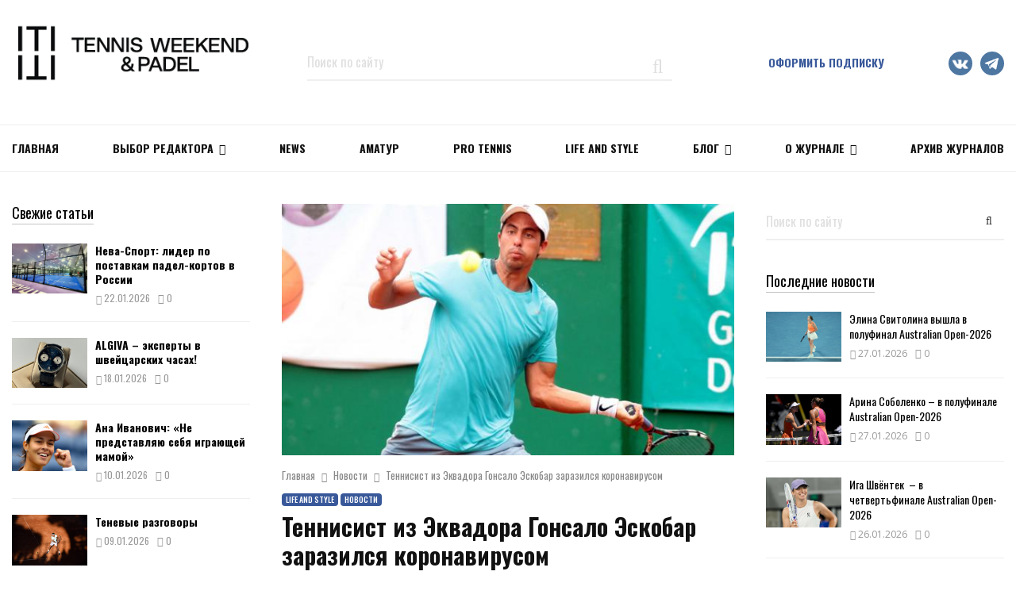

--- FILE ---
content_type: text/html; charset=UTF-8
request_url: https://tennisweekend.ru/news/tennisist-iz-ekvadora-gonsalo-eskobar-zarazilsya-koronavirusom/
body_size: 30921
content:
<!DOCTYPE html>
<html lang="ru-RU">
<head>
	<meta charset="UTF-8">
		<meta name="viewport" content="width=device-width, initial-scale=1">
		<link rel="profile" href="https://gmpg.org/xfn/11">
        
	<script type="text/javascript">                function apbct_attach_event_handler__backend(elem, event, callback) {                    if(typeof window.addEventListener === "function") elem.addEventListener(event, callback);                    else                                                elem.attachEvent(event, callback);                }                apbct_attach_event_handler__backend(window, 'DOMContentLoaded', function(){                    if (typeof apbctLocalStorage === "object") {                        apbctLocalStorage.set('ct_checkjs', '1145252965', true );                    } else {                        console.log('APBCT ERROR: apbctLocalStorage object is not loaded.');                    }                  });    </script>
	<!-- This site is optimized with the Yoast SEO plugin v15.5 - https://yoast.com/wordpress/plugins/seo/ -->
	<title>Теннисист из Эквадора Гонсало Эскобар заразился коронавирусом &ndash; новости тенниса TENNIS WEEKEND</title>
	<meta name="description" content="Полку заразившихся коронавирусом теннисистов прибыло: положительный тест сдал игрок из Эквадора Гонсало Эскобар, 69-й номер мирового парного рейтинга" />
	<meta name="robots" content="index, follow, max-snippet:-1, max-image-preview:large, max-video-preview:-1" />
	<link rel="canonical" href="https://tennisweekend.ru/news/tennisist-iz-ekvadora-gonsalo-eskobar-zarazilsya-koronavirusom/" />
	<meta property="og:locale" content="ru_RU" />
	<meta property="og:type" content="article" />
	<meta property="og:title" content="Теннисист из Эквадора Гонсало Эскобар заразился коронавирусом" />
	<meta property="og:description" content="Полку заразившихся коронавирусом теннисистов прибыло: положительный тест сдал игрок из Эквадора Гонсало Эскобар, 69-й номер мирового парного рейтинга" />
	<meta property="og:url" content="https://tennisweekend.ru/news/tennisist-iz-ekvadora-gonsalo-eskobar-zarazilsya-koronavirusom/" />
	<meta property="og:site_name" content="Тennis Weekend – самый популярный в России журнал о Теннисе" />
	<meta property="article:published_time" content="2020-08-05T12:20:17+00:00" />
	<meta property="og:image" content="https://tennisweekend.ru/wp-content/uploads/2020/08/gonzalo-escobar.jpg" />
	<meta property="og:image:width" content="612" />
	<meta property="og:image:height" content="340" />
	<meta name="twitter:card" content="summary_large_image" />
	<meta name="twitter:title" content="Теннисист из Эквадора Гонсало Эскобар заразился коронавирусом" />
	<script type="application/ld+json" class="yoast-schema-graph">{"@context":"https://schema.org","@graph":[{"@type":"Organization","@id":"https://tennisweekend.ru/#organization","name":"Tennis Weekend","url":"https://tennisweekend.ru/","sameAs":[],"logo":{"@type":"ImageObject","@id":"https://tennisweekend.ru/#logo","inLanguage":"ru-RU","url":"https://tennisweekend.ru/wp-content/uploads/2020/08/tennis_logo.png","width":600,"height":158,"caption":"Tennis Weekend"},"image":{"@id":"https://tennisweekend.ru/#logo"}},{"@type":"WebSite","@id":"https://tennisweekend.ru/#website","url":"https://tennisweekend.ru/","name":"\u0422ennis Weekend \u2013 \u0441\u0430\u043c\u044b\u0439 \u043f\u043e\u043f\u0443\u043b\u044f\u0440\u043d\u044b\u0439 \u0432 \u0420\u043e\u0441\u0441\u0438\u0438 \u0436\u0443\u0440\u043d\u0430\u043b \u043e \u0422\u0435\u043d\u043d\u0438\u0441\u0435","description":"C\u0432\u0435\u0436\u0438\u0435 \u0432\u044b\u043f\u0443\u0441\u043a\u0438 \u0438 \u0430\u0440\u0445\u0438\u0432 \u0441\u0442\u0430\u0442\u0435\u0439 \u0436\u0443\u0440\u043d\u0430\u043b\u0430 Tennis Weekend","publisher":{"@id":"https://tennisweekend.ru/#organization"},"potentialAction":[{"@type":"SearchAction","target":"https://tennisweekend.ru/?s={search_term_string}","query-input":"required name=search_term_string"}],"inLanguage":"ru-RU"},{"@type":"ImageObject","@id":"https://tennisweekend.ru/news/tennisist-iz-ekvadora-gonsalo-eskobar-zarazilsya-koronavirusom/#primaryimage","inLanguage":"ru-RU","url":"https://tennisweekend.ru/wp-content/uploads/2020/08/gonzalo-escobar.jpg","width":612,"height":340},{"@type":"WebPage","@id":"https://tennisweekend.ru/news/tennisist-iz-ekvadora-gonsalo-eskobar-zarazilsya-koronavirusom/#webpage","url":"https://tennisweekend.ru/news/tennisist-iz-ekvadora-gonsalo-eskobar-zarazilsya-koronavirusom/","name":"\u0422\u0435\u043d\u043d\u0438\u0441\u0438\u0441\u0442 \u0438\u0437 \u042d\u043a\u0432\u0430\u0434\u043e\u0440\u0430 \u0413\u043e\u043d\u0441\u0430\u043b\u043e \u042d\u0441\u043a\u043e\u0431\u0430\u0440 \u0437\u0430\u0440\u0430\u0437\u0438\u043b\u0441\u044f \u043a\u043e\u0440\u043e\u043d\u0430\u0432\u0438\u0440\u0443\u0441\u043e\u043c &ndash; \u043d\u043e\u0432\u043e\u0441\u0442\u0438 \u0442\u0435\u043d\u043d\u0438\u0441\u0430 TENNIS WEEKEND","isPartOf":{"@id":"https://tennisweekend.ru/#website"},"primaryImageOfPage":{"@id":"https://tennisweekend.ru/news/tennisist-iz-ekvadora-gonsalo-eskobar-zarazilsya-koronavirusom/#primaryimage"},"datePublished":"2020-08-05T12:20:17+00:00","dateModified":"2020-08-05T12:20:17+00:00","description":"\u041f\u043e\u043b\u043a\u0443 \u0437\u0430\u0440\u0430\u0437\u0438\u0432\u0448\u0438\u0445\u0441\u044f \u043a\u043e\u0440\u043e\u043d\u0430\u0432\u0438\u0440\u0443\u0441\u043e\u043c \u0442\u0435\u043d\u043d\u0438\u0441\u0438\u0441\u0442\u043e\u0432 \u043f\u0440\u0438\u0431\u044b\u043b\u043e: \u043f\u043e\u043b\u043e\u0436\u0438\u0442\u0435\u043b\u044c\u043d\u044b\u0439 \u0442\u0435\u0441\u0442 \u0441\u0434\u0430\u043b \u0438\u0433\u0440\u043e\u043a \u0438\u0437 \u042d\u043a\u0432\u0430\u0434\u043e\u0440\u0430 \u0413\u043e\u043d\u0441\u0430\u043b\u043e \u042d\u0441\u043a\u043e\u0431\u0430\u0440, 69-\u0439 \u043d\u043e\u043c\u0435\u0440 \u043c\u0438\u0440\u043e\u0432\u043e\u0433\u043e \u043f\u0430\u0440\u043d\u043e\u0433\u043e \u0440\u0435\u0439\u0442\u0438\u043d\u0433\u0430","breadcrumb":{"@id":"https://tennisweekend.ru/news/tennisist-iz-ekvadora-gonsalo-eskobar-zarazilsya-koronavirusom/#breadcrumb"},"inLanguage":"ru-RU","potentialAction":[{"@type":"ReadAction","target":["https://tennisweekend.ru/news/tennisist-iz-ekvadora-gonsalo-eskobar-zarazilsya-koronavirusom/"]}]},{"@type":"BreadcrumbList","@id":"https://tennisweekend.ru/news/tennisist-iz-ekvadora-gonsalo-eskobar-zarazilsya-koronavirusom/#breadcrumb","itemListElement":[{"@type":"ListItem","position":1,"item":{"@type":"WebPage","@id":"https://tennisweekend.ru/","url":"https://tennisweekend.ru/","name":"\u0413\u043b\u0430\u0432\u043d\u0430\u044f"}},{"@type":"ListItem","position":2,"item":{"@type":"WebPage","@id":"https://tennisweekend.ru/news/","url":"https://tennisweekend.ru/news/","name":"\u041d\u043e\u0432\u043e\u0441\u0442\u0438"}},{"@type":"ListItem","position":3,"item":{"@type":"WebPage","@id":"https://tennisweekend.ru/news/tennisist-iz-ekvadora-gonsalo-eskobar-zarazilsya-koronavirusom/","url":"https://tennisweekend.ru/news/tennisist-iz-ekvadora-gonsalo-eskobar-zarazilsya-koronavirusom/","name":"\u0422\u0435\u043d\u043d\u0438\u0441\u0438\u0441\u0442 \u0438\u0437 \u042d\u043a\u0432\u0430\u0434\u043e\u0440\u0430 \u0413\u043e\u043d\u0441\u0430\u043b\u043e \u042d\u0441\u043a\u043e\u0431\u0430\u0440 \u0437\u0430\u0440\u0430\u0437\u0438\u043b\u0441\u044f \u043a\u043e\u0440\u043e\u043d\u0430\u0432\u0438\u0440\u0443\u0441\u043e\u043c"}}]},{"@type":"Article","@id":"https://tennisweekend.ru/news/tennisist-iz-ekvadora-gonsalo-eskobar-zarazilsya-koronavirusom/#article","isPartOf":{"@id":"https://tennisweekend.ru/news/tennisist-iz-ekvadora-gonsalo-eskobar-zarazilsya-koronavirusom/#webpage"},"author":{"@id":"https://tennisweekend.ru/#/schema/person/afbf949d5d4691bbd7bd9e5ba5282fce"},"headline":"\u0422\u0435\u043d\u043d\u0438\u0441\u0438\u0441\u0442 \u0438\u0437 \u042d\u043a\u0432\u0430\u0434\u043e\u0440\u0430 \u0413\u043e\u043d\u0441\u0430\u043b\u043e \u042d\u0441\u043a\u043e\u0431\u0430\u0440 \u0437\u0430\u0440\u0430\u0437\u0438\u043b\u0441\u044f \u043a\u043e\u0440\u043e\u043d\u0430\u0432\u0438\u0440\u0443\u0441\u043e\u043c","datePublished":"2020-08-05T12:20:17+00:00","dateModified":"2020-08-05T12:20:17+00:00","mainEntityOfPage":{"@id":"https://tennisweekend.ru/news/tennisist-iz-ekvadora-gonsalo-eskobar-zarazilsya-koronavirusom/#webpage"},"commentCount":0,"publisher":{"@id":"https://tennisweekend.ru/#organization"},"image":{"@id":"https://tennisweekend.ru/news/tennisist-iz-ekvadora-gonsalo-eskobar-zarazilsya-koronavirusom/#primaryimage"},"keywords":"Life &amp; Style,\u041a\u043e\u0440\u043e\u043d\u0430\u0432\u0438\u0440\u0443\u0441","articleSection":"Life and Style,\u041d\u043e\u0432\u043e\u0441\u0442\u0438","inLanguage":"ru-RU","potentialAction":[{"@type":"CommentAction","name":"Comment","target":["https://tennisweekend.ru/news/tennisist-iz-ekvadora-gonsalo-eskobar-zarazilsya-koronavirusom/#respond"]}]},{"@type":"Person","@id":"https://tennisweekend.ru/#/schema/person/afbf949d5d4691bbd7bd9e5ba5282fce","name":"tennis_weekend","image":{"@type":"ImageObject","@id":"https://tennisweekend.ru/#personlogo","inLanguage":"ru-RU","url":"https://tennisweekend.ru/wp-content/uploads/2019/10/logo_new_tw-96x96.jpg","caption":"tennis_weekend"}}]}</script>
	<!-- / Yoast SEO plugin. -->


<link rel='dns-prefetch' href='//fonts.googleapis.com' />
<link rel='dns-prefetch' href='//s.w.org' />
<link rel="alternate" type="application/rss+xml" title="Тennis Weekend – самый популярный в России журнал о Теннисе &raquo; Лента" href="https://tennisweekend.ru/feed/" />
<link rel="alternate" type="application/rss+xml" title="Тennis Weekend – самый популярный в России журнал о Теннисе &raquo; Лента комментариев" href="https://tennisweekend.ru/comments/feed/" />
<link rel="alternate" type="application/rss+xml" title="Тennis Weekend – самый популярный в России журнал о Теннисе &raquo; Лента комментариев к &laquo;Теннисист из Эквадора Гонсало Эскобар заразился коронавирусом&raquo;" href="https://tennisweekend.ru/news/tennisist-iz-ekvadora-gonsalo-eskobar-zarazilsya-koronavirusom/feed/" />
		<script type="text/javascript">
			window._wpemojiSettings = {"baseUrl":"https:\/\/s.w.org\/images\/core\/emoji\/13.0.1\/72x72\/","ext":".png","svgUrl":"https:\/\/s.w.org\/images\/core\/emoji\/13.0.1\/svg\/","svgExt":".svg","source":{"concatemoji":"https:\/\/tennisweekend.ru\/wp-includes\/js\/wp-emoji-release.min.js?ver=5.6"}};
			!function(e,a,t){var r,n,o,i,p=a.createElement("canvas"),s=p.getContext&&p.getContext("2d");function c(e,t){var a=String.fromCharCode;s.clearRect(0,0,p.width,p.height),s.fillText(a.apply(this,e),0,0);var r=p.toDataURL();return s.clearRect(0,0,p.width,p.height),s.fillText(a.apply(this,t),0,0),r===p.toDataURL()}function l(e){if(!s||!s.fillText)return!1;switch(s.textBaseline="top",s.font="600 32px Arial",e){case"flag":return!c([127987,65039,8205,9895,65039],[127987,65039,8203,9895,65039])&&(!c([55356,56826,55356,56819],[55356,56826,8203,55356,56819])&&!c([55356,57332,56128,56423,56128,56418,56128,56421,56128,56430,56128,56423,56128,56447],[55356,57332,8203,56128,56423,8203,56128,56418,8203,56128,56421,8203,56128,56430,8203,56128,56423,8203,56128,56447]));case"emoji":return!c([55357,56424,8205,55356,57212],[55357,56424,8203,55356,57212])}return!1}function d(e){var t=a.createElement("script");t.src=e,t.defer=t.type="text/javascript",a.getElementsByTagName("head")[0].appendChild(t)}for(i=Array("flag","emoji"),t.supports={everything:!0,everythingExceptFlag:!0},o=0;o<i.length;o++)t.supports[i[o]]=l(i[o]),t.supports.everything=t.supports.everything&&t.supports[i[o]],"flag"!==i[o]&&(t.supports.everythingExceptFlag=t.supports.everythingExceptFlag&&t.supports[i[o]]);t.supports.everythingExceptFlag=t.supports.everythingExceptFlag&&!t.supports.flag,t.DOMReady=!1,t.readyCallback=function(){t.DOMReady=!0},t.supports.everything||(n=function(){t.readyCallback()},a.addEventListener?(a.addEventListener("DOMContentLoaded",n,!1),e.addEventListener("load",n,!1)):(e.attachEvent("onload",n),a.attachEvent("onreadystatechange",function(){"complete"===a.readyState&&t.readyCallback()})),(r=t.source||{}).concatemoji?d(r.concatemoji):r.wpemoji&&r.twemoji&&(d(r.twemoji),d(r.wpemoji)))}(window,document,window._wpemojiSettings);
		</script>
		<style type="text/css">
img.wp-smiley,
img.emoji {
	display: inline !important;
	border: none !important;
	box-shadow: none !important;
	height: 1em !important;
	width: 1em !important;
	margin: 0 .07em !important;
	vertical-align: -0.1em !important;
	background: none !important;
	padding: 0 !important;
}
</style>
	<link rel='stylesheet' id='ats-privacy-css'  href='https://tennisweekend.ru/wp-content/plugins/ats-privacy-policy/includes/css/style-ats.css?ver=5.6' type='text/css' media='all' />
<link rel='stylesheet' id='penci-gutenberg-css'  href='https://tennisweekend.ru/wp-content/plugins/penci-framework/gutenberg/style.css?ver=1713530121' type='text/css' media='all' />
<link rel='stylesheet' id='wc-block-vendors-style-css'  href='https://tennisweekend.ru/wp-content/plugins/woocommerce/packages/woocommerce-blocks/build/vendors-style.css?ver=3.8.1' type='text/css' media='all' />
<link rel='stylesheet' id='wc-block-style-css'  href='https://tennisweekend.ru/wp-content/plugins/woocommerce/packages/woocommerce-blocks/build/style.css?ver=3.8.1' type='text/css' media='all' />
<link rel='stylesheet' id='ct_public_css-css'  href='https://tennisweekend.ru/wp-content/plugins/cleantalk-spam-protect/css/cleantalk-public.min.css?ver=5.183' type='text/css' media='all' />
<link rel='stylesheet' id='penci-oswald-css'  href='//fonts.googleapis.com/css?family=Oswald%3A400&#038;ver=5.6' type='text/css' media='all' />
<link rel='stylesheet' id='th-editor-front-css'  href='https://tennisweekend.ru/wp-content/plugins/thumbnail-editor/css/editor-front.css?ver=5.6' type='text/css' media='all' />
<style id='woocommerce-inline-inline-css' type='text/css'>
.woocommerce form .form-row .required { visibility: visible; }
</style>
<link rel='stylesheet' id='spu-public-css-css'  href='https://tennisweekend.ru/wp-content/plugins/popups/public/assets/css/public.css?ver=1.9.3.8' type='text/css' media='all' />
<link rel='stylesheet' id='penci-fonts-css'  href='//fonts.googleapis.com/css?family=Roboto%3A300%2C300italic%2C400%2C400italic%2C500%2C500italic%2C700%2C700italic%2C800%2C800italic%7CMukta+Vaani%3A300%2C300italic%2C400%2C400italic%2C500%2C500italic%2C700%2C700italic%2C800%2C800italic%7COswald%3A300%2C300italic%2C400%2C400italic%2C500%2C500italic%2C700%2C700italic%2C800%2C800italic%7CTeko%3A300%2C300italic%2C400%2C400italic%2C500%2C500italic%2C700%2C700italic%2C800%2C800italic%7COpen+Sans%3A300%2C300italic%2C400%2C400italic%2C500%2C500italic%2C700%2C700italic%2C800%2C800italic%3A300%2C300italic%2C400%2C400italic%2C500%2C500italic%2C700%2C700italic%2C800%2C800italic%26subset%3Dcyrillic%2Ccyrillic-ext%2Cgreek%2Cgreek-ext%2Clatin-ext' type='text/css' media='all' />
<link rel='stylesheet' id='penci-style-css'  href='https://tennisweekend.ru/wp-content/themes/pennews/dist/main.css?ver=1.0.0' type='text/css' media='all' />
<script>if (document.location.protocol != "https:") {document.location = document.URL.replace(/^http:/i, "https:");}</script><script type='text/javascript' src='https://tennisweekend.ru/wp-includes/js/jquery/jquery.min.js?ver=3.5.1' id='jquery-core-js'></script>
<script type='text/javascript' src='https://tennisweekend.ru/wp-includes/js/jquery/jquery-migrate.min.js?ver=3.3.2' id='jquery-migrate-js'></script>
<script type='text/javascript' id='ct_public_functions-js-extra'>
/* <![CDATA[ */
var ctPublicFunctions = {"_ajax_nonce":"3498a43df2","_rest_nonce":"c007b91d33","_ajax_url":"\/wp-admin\/admin-ajax.php","_rest_url":"https:\/\/tennisweekend.ru\/wp-json\/","data__cookies_type":"native","data__ajax_type":"rest","text__wait_for_decoding":"Anti-spam by CleanTalk: Decoding contact data...","cookiePrefix":""};
var ctPublic = {"settings__forms__check_internal":"0","settings__forms__check_external":"0","blog_home":"https:\/\/tennisweekend.ru\/","pixel__setting":"0","pixel__enabled":"","pixel__url":null,"data__email_check_before_post":"1","data__cookies_type":"native","data__visible_fields_required":"1"};
/* ]]> */
</script>
<script type='text/javascript' data-cfasync="false" data-pagespeed-no-defer src='https://tennisweekend.ru/wp-content/plugins/cleantalk-spam-protect/js/apbct-public-bundle.min.js?ver=5.183' id='ct_public_functions-js'></script>
<script type='text/javascript' src='https://tennisweekend.ru/wp-content/plugins/sam-pro-free/js/polyfill.min.js?ver=5.6' id='polyfills-js'></script>
<script type='text/javascript' src='https://tennisweekend.ru/wp-content/plugins/sam-pro-free/js/jquery.iframetracker.js?ver=5.6' id='samProTracker-js'></script>
<script type='text/javascript' id='samProLayout-js-extra'>
/* <![CDATA[ */
var samProOptions = {"au":"https:\/\/tennisweekend.ru\/wp-content\/plugins\/sam-pro-free\/sam-pro-layout.php","load":"0","mailer":"1","clauses":"y\/3ZTs3V6Wre6c9lYXzSw13Hfj5nRRzUqlrbxVnFfsJ1kei91VgcM8pQoOcPicpOetm0+4XPEnhn7ijuq5DhPg4lOFsiZlt95uDeCO7cnDoV1bu7dBYe31GgAblAKJIl\/IXGlCvrTXGpUN2OOKN5Vz01tCCuaba5JTu3HTx4DhM8AURQvCcXDgattx61gPP7\/hyDqHKgcGifdvLrOAFqwW+NXQd+oldjTTk9F\/nO7XnpCaH5ZdCyuUaMLfpkiugg9w7was4YMY2QoncC6VvDCKkuJrtRxI5Zg99q4ETbHbebL0vUw9KO2wzbZTNEurC6T83GD\/[base64]\/bVuJ8QnVKfVYFlU0jXbGcYU680TR5rtjipUuOkFdb3fyfUyknof3trlkorHnlhazc3ZTG39CQmPOlc6u9xUA9c1bg0ISDbAn247X7MEPHJUeXLArIVm5nYqunQlnIMo1xBCXNyAtQSV","doStats":"1","jsStats":"","container":"sam-pro-container","place":"sam-pro-place","ad":"sam-pro-ad","samProNonce":"c0e04b7608","ajaxUrl":"https:\/\/tennisweekend.ru\/wp-admin\/admin-ajax.php"};
/* ]]> */
</script>
<script type='text/javascript' src='https://tennisweekend.ru/wp-content/plugins/sam-pro-free/js/sam.pro.layout.min.js?ver=1.0.0.10' id='samProLayout-js'></script>
<script type='text/javascript' src='https://tennisweekend.ru/wp-content/plugins/woocommerce/assets/js/jquery-blockui/jquery.blockUI.min.js?ver=2.70' id='jquery-blockui-js'></script>
<script type='text/javascript' id='wc-add-to-cart-js-extra'>
/* <![CDATA[ */
var wc_add_to_cart_params = {"ajax_url":"\/wp-admin\/admin-ajax.php","wc_ajax_url":"\/?wc-ajax=%%endpoint%%","i18n_view_cart":"\u041f\u0440\u043e\u0441\u043c\u043e\u0442\u0440 \u043a\u043e\u0440\u0437\u0438\u043d\u044b","cart_url":"https:\/\/tennisweekend.ru\/cart\/","is_cart":"","cart_redirect_after_add":"no"};
/* ]]> */
</script>
<script type='text/javascript' src='https://tennisweekend.ru/wp-content/plugins/woocommerce/assets/js/frontend/add-to-cart.min.js?ver=4.8.0' id='wc-add-to-cart-js'></script>
<script type='text/javascript' src='https://tennisweekend.ru/wp-content/plugins/js_composer/assets/js/vendors/woocommerce-add-to-cart.js?ver=5.6' id='vc_woocommerce-add-to-cart-js-js'></script>
<link rel="EditURI" type="application/rsd+xml" title="RSD" href="https://tennisweekend.ru/xmlrpc.php?rsd" />
<link rel="wlwmanifest" type="application/wlwmanifest+xml" href="https://tennisweekend.ru/wp-includes/wlwmanifest.xml" /> 
<meta name="generator" content="WordPress 5.6" />
<meta name="generator" content="WooCommerce 4.8.0" />
<link rel='shortlink' href='https://tennisweekend.ru/?p=9034' />
<link rel="alternate" type="application/json+oembed" href="https://tennisweekend.ru/wp-json/oembed/1.0/embed?url=https%3A%2F%2Ftennisweekend.ru%2Fnews%2Ftennisist-iz-ekvadora-gonsalo-eskobar-zarazilsya-koronavirusom%2F" />
<link rel="alternate" type="text/xml+oembed" href="https://tennisweekend.ru/wp-json/oembed/1.0/embed?url=https%3A%2F%2Ftennisweekend.ru%2Fnews%2Ftennisist-iz-ekvadora-gonsalo-eskobar-zarazilsya-koronavirusom%2F&#038;format=xml" />
<script>
var portfolioDataJs = portfolioDataJs || [];
var penciBlocksArray=[];
var PENCILOCALCACHE = {};
		(function () {
				"use strict";
		
				PENCILOCALCACHE = {
					data: {},
					remove: function ( ajaxFilterItem ) {
						delete PENCILOCALCACHE.data[ajaxFilterItem];
					},
					exist: function ( ajaxFilterItem ) {
						return PENCILOCALCACHE.data.hasOwnProperty( ajaxFilterItem ) && PENCILOCALCACHE.data[ajaxFilterItem] !== null;
					},
					get: function ( ajaxFilterItem ) {
						return PENCILOCALCACHE.data[ajaxFilterItem];
					},
					set: function ( ajaxFilterItem, cachedData ) {
						PENCILOCALCACHE.remove( ajaxFilterItem );
						PENCILOCALCACHE.data[ajaxFilterItem] = cachedData;
					}
				};
			}
		)();function penciBlock() {
		    this.atts_json = '';
		    this.content = '';
		}</script>
		<style type="text/css">
									.entry-content .penci-recipe-heading a.penci-recipe-print { color:#006dc1; } .entry-content .penci-recipe-heading a.penci-recipe-print { border-color:#006dc1; } .entry-content .penci-recipe-heading a.penci-recipe-print:hover { background-color:#006dc1; } .entry-content .penci-recipe-heading a.penci-recipe-print:hover { color:#fff; }																	</style>
				<style type="text/css">
																																													
					</style>
		<link rel="pingback" href="https://tennisweekend.ru/xmlrpc.php"><script type="application/ld+json">{
    "@context": "http:\/\/schema.org\/",
    "@type": "organization",
    "@id": "#organization",
    "logo": {
        "@type": "ImageObject",
        "url": "https:\/\/tennisweekend.ru\/wp-content\/uploads\/2025\/11\/\u043b\u043e\u0433\u043e\u0442\u0438\u043f-\u0422W_\u0433\u043e\u0440\u0438\u0437\u043e\u043d\u0442\u0430\u043b\u044c\u043d\u044b\u0439-04.png"
    },
    "url": "https:\/\/tennisweekend.ru\/",
    "name": "\u0422ennis Weekend \u2013 \u0441\u0430\u043c\u044b\u0439 \u043f\u043e\u043f\u0443\u043b\u044f\u0440\u043d\u044b\u0439 \u0432 \u0420\u043e\u0441\u0441\u0438\u0438 \u0436\u0443\u0440\u043d\u0430\u043b \u043e \u0422\u0435\u043d\u043d\u0438\u0441\u0435",
    "description": "C\u0432\u0435\u0436\u0438\u0435 \u0432\u044b\u043f\u0443\u0441\u043a\u0438 \u0438 \u0430\u0440\u0445\u0438\u0432 \u0441\u0442\u0430\u0442\u0435\u0439 \u0436\u0443\u0440\u043d\u0430\u043b\u0430 Tennis Weekend"
}</script><script type="application/ld+json">{
    "@context": "http:\/\/schema.org\/",
    "@type": "WebSite",
    "name": "\u0422ennis Weekend \u2013 \u0441\u0430\u043c\u044b\u0439 \u043f\u043e\u043f\u0443\u043b\u044f\u0440\u043d\u044b\u0439 \u0432 \u0420\u043e\u0441\u0441\u0438\u0438 \u0436\u0443\u0440\u043d\u0430\u043b \u043e \u0422\u0435\u043d\u043d\u0438\u0441\u0435",
    "alternateName": "C\u0432\u0435\u0436\u0438\u0435 \u0432\u044b\u043f\u0443\u0441\u043a\u0438 \u0438 \u0430\u0440\u0445\u0438\u0432 \u0441\u0442\u0430\u0442\u0435\u0439 \u0436\u0443\u0440\u043d\u0430\u043b\u0430 Tennis Weekend",
    "url": "https:\/\/tennisweekend.ru\/"
}</script><script type="application/ld+json">{
    "@context": "http:\/\/schema.org\/",
    "@type": "WPSideBar",
    "name": "Sidebar Right",
    "alternateName": "Add widgets here to display them on blog and single",
    "url": "https:\/\/tennisweekend.ru\/news\/tennisist-iz-ekvadora-gonsalo-eskobar-zarazilsya-koronavirusom"
}</script><script type="application/ld+json">{
    "@context": "http:\/\/schema.org\/",
    "@type": "WPSideBar",
    "name": "Sidebar Left",
    "alternateName": "Add widgets here to display them on page",
    "url": "https:\/\/tennisweekend.ru\/news\/tennisist-iz-ekvadora-gonsalo-eskobar-zarazilsya-koronavirusom"
}</script><script type="application/ld+json">{
    "@context": "http:\/\/schema.org\/",
    "@type": "WPSideBar",
    "name": "Footer Column #1",
    "alternateName": "Add widgets here to display them in the first column of the footer",
    "url": "https:\/\/tennisweekend.ru\/news\/tennisist-iz-ekvadora-gonsalo-eskobar-zarazilsya-koronavirusom"
}</script><script type="application/ld+json">{
    "@context": "http:\/\/schema.org\/",
    "@type": "WPSideBar",
    "name": "Footer Column #2",
    "alternateName": "Add widgets here to display them in the second column of the footer",
    "url": "https:\/\/tennisweekend.ru\/news\/tennisist-iz-ekvadora-gonsalo-eskobar-zarazilsya-koronavirusom"
}</script><script type="application/ld+json">{
    "@context": "http:\/\/schema.org\/",
    "@type": "WPSideBar",
    "name": "Footer Column #3",
    "alternateName": "Add widgets here to display them in the third column of the footer",
    "url": "https:\/\/tennisweekend.ru\/news\/tennisist-iz-ekvadora-gonsalo-eskobar-zarazilsya-koronavirusom"
}</script><script type="application/ld+json">{
    "@context": "http:\/\/schema.org\/",
    "@type": "WPSideBar",
    "name": "Footer Column #4",
    "alternateName": "Add widgets here to display them in the fourth column of the footer",
    "url": "https:\/\/tennisweekend.ru\/news\/tennisist-iz-ekvadora-gonsalo-eskobar-zarazilsya-koronavirusom"
}</script><script type="application/ld+json">{
    "@context": "http:\/\/schema.org\/",
    "@type": "BlogPosting",
    "headline": "\u0422\u0435\u043d\u043d\u0438\u0441\u0438\u0441\u0442 \u0438\u0437 \u042d\u043a\u0432\u0430\u0434\u043e\u0440\u0430 \u0413\u043e\u043d\u0441\u0430\u043b\u043e \u042d\u0441\u043a\u043e\u0431\u0430\u0440 \u0437\u0430\u0440\u0430\u0437\u0438\u043b\u0441\u044f \u043a\u043e\u0440\u043e\u043d\u0430\u0432\u0438\u0440\u0443\u0441\u043e\u043c",
    "description": "",
    "datePublished": "2020-08-05",
    "datemodified": "2020-08-05",
    "mainEntityOfPage": "https:\/\/tennisweekend.ru\/news\/tennisist-iz-ekvadora-gonsalo-eskobar-zarazilsya-koronavirusom\/",
    "image": {
        "@type": "ImageObject",
        "url": "https:\/\/tennisweekend.ru\/wp-content\/uploads\/2020\/08\/gonzalo-escobar.jpg",
        "width": 612,
        "height": 340
    },
    "publisher": {
        "@type": "Organization",
        "name": "\u0422ennis Weekend \u2013 \u0441\u0430\u043c\u044b\u0439 \u043f\u043e\u043f\u0443\u043b\u044f\u0440\u043d\u044b\u0439 \u0432 \u0420\u043e\u0441\u0441\u0438\u0438 \u0436\u0443\u0440\u043d\u0430\u043b \u043e \u0422\u0435\u043d\u043d\u0438\u0441\u0435",
        "logo": {
            "@type": "ImageObject",
            "url": "https:\/\/tennisweekend.ru\/wp-content\/uploads\/2025\/11\/\u043b\u043e\u0433\u043e\u0442\u0438\u043f-\u0422W_\u0433\u043e\u0440\u0438\u0437\u043e\u043d\u0442\u0430\u043b\u044c\u043d\u044b\u0439-04.png"
        }
    },
    "author": {
        "@type": "Person",
        "@id": "#person-tennis_weekend",
        "name": "tennis_weekend"
    }
}</script><meta property="fb:app_id" content="348280475330978">	<noscript><style>.woocommerce-product-gallery{ opacity: 1 !important; }</style></noscript>
	<meta name="generator" content="Powered by WPBakery Page Builder - drag and drop page builder for WordPress."/>
<!--[if lte IE 9]><link rel="stylesheet" type="text/css" href="https://tennisweekend.ru/wp-content/plugins/js_composer/assets/css/vc_lte_ie9.min.css" media="screen"><![endif]--><style type="text/css" id="custom-background-css">
body.custom-background { background-color: #ffffff; }
</style>
	<link rel="icon" href="https://tennisweekend.ru/wp-content/uploads/2018/12/cropped-tw-black-1-32x32.jpg" sizes="32x32" />
<link rel="icon" href="https://tennisweekend.ru/wp-content/uploads/2018/12/cropped-tw-black-1-192x192.jpg" sizes="192x192" />
<link rel="apple-touch-icon" href="https://tennisweekend.ru/wp-content/uploads/2018/12/cropped-tw-black-1-180x180.jpg" />
<meta name="msapplication-TileImage" content="https://tennisweekend.ru/wp-content/uploads/2018/12/cropped-tw-black-1-270x270.jpg" />
		<style type="text/css" id="wp-custom-css">
			.penci-owl-featured-area .penci-item-mag {height:310px;}
.cart-subtotal {
display: none !important;
}
.order_details tfoot tr:first-child{
	display: none;
}
.woocommerce-product-details__short-description p a {text-decoration: underline;}

.footer-email-wrap a {color: #666666 !important;}
.footer-email-wrap a:hover {color: #ffffff !important;}

a.policy {color: #666666;
text-decoration: underline;}
a.policy:hover {color: #666666;text-decoration: none;}

iframe .instagram-media {
max-width: 395px !important; }

.penci-block-vc.left{
	float: none !important;
}

.site-footer {
    background-color: #f7f7f7;
}

.footer__sidebars .penci-block-vc .penci__post-title a {
    color: #212121;
}

.footer__bottom.style-2 .block-title {
    color: #212121;
}
.footer-sidebar-item .sbi_header_text h3{
	color: #212121;
}
.entry-title,
.entry-title a{
	font-family: Oswald,sans-serif;
} 
.penci-entry-content p{
	font-family:Oswald,sans-serif;
}
.penci-block__title span, .penci-page-title,.penci-cat-links {
	font-family:Oswald,sans-serif;
}
.socail-media-item__content .fa-vk:before,
.socail-media-item__content .fa-telegram:before{
	content:'';
}
.socail-media-item__content .fa-vk{
	width: 30px;
	height: 30px;
	background: url('https://tennisweekend.ru/wp-content/uploads/2022/05/vk.png') no-repeat center;
	background-size:contain;
} 
.socail-media-item__content .fa-telegram{
	width: 30px;
	height: 30px;
	background: url('https://tennisweekend.ru/wp-content/uploads/2022/05/telega.png') no-repeat center;
	background-size:contain;
} 
.header__top.header--s6 .social-media-item i{
	position: relative;
  top: 10px
}
.footer__social-media .socail_media__vk .socail-media-item__content{
	background: #4D76A1;
}
.footer__social-media .socail_media__telegram .socail-media-item__content{
	background: #4D76A1;
}
.short-headers .penci__post-title{
	height: 30px;
	overflow: hidden;
}
@media (max-width:1024px){
	.footer__logo img{
		max-height:38px;
	}
}
@media (max-width:992px){
	.mobile-no-bottom-padding.wpb_column{
		margin-bottom:0px;
		padding-bottom: 0px;
	}
	body.home .mobile-no-top-padding .penci-content-main{
		margin-top:0px;
		padding-top: 0px;
	}
	.penci-header-mobile .site-branding img{
		max-height:43px;
		margin-top:1px;
	}
}
@media (max-width:767px){
	#footer-1{
		text-align:left;
	}
	#footer-1 .footer__bottom.style-2{
		text-align:left;
	}
	#footer-1 .footer__logo{
		text-align:left;
	}
	#footer-1 .footer__bottom.style-2 .block-title{
		text-align:left;
	}
	#footer-1 .footer__social-media{
		text-align:left;
	}
	.footer__sidebars{
		padding-top: 0px;
	}
}
@media (max-width:475px){
	.penci-post-gallery-container{
		overflow: inherit !important;
    height: auto !important;
	}
	.item-gallery-justified {
		width:100% !important;
		height:auto !important;
		position: relative !important;
		top: 0 !important;
		left: 0 !important;
	}
	.item-gallery-justified img{
		width:100% !important;
		height:auto !important;
		position: relative !important;
		top: 0 !important;
		left: 0 !important;
		margin: 0px !important;
	}
}
.home .penci-infeed_ad.penci-post-item{
	display: none;
}
@media (max-width:1239px) {
	.home .penci-infeed_ad.penci-post-item {
		display: block;
	}
	.home .penci-infeed_ad .sam-pro-container{
		/*margin: 0 30px !important;*/
	}
	.home .widget-area.widget-area-1 {
		display: none;
	}
}
.page .entry-content{
	margin:0 0 20px 0;
}
.footer__logo img{
	display:none;
}
.footer__sidebars .penci-widget__about_us{
	display:none;
}
.pum .pum-container{
	max-width: 100%;
}
.application{
	font-family:"Oswald";
}
.pum .pum-close.popmake-close{
	position: absolute;
	right: 0;
	top: 0;
	width: 64px;
	height: 64px;
	font-size: 56px;
}
.pum-theme-1168 .pum-container .pum-content + .pum-close{
	position: fixed;
	top: 0;
	bottom: auto;
	right: 16px;
	left: auto;
	width: 64px;
	height: 64px;
	font-size: 56px;
}
		</style>
		<noscript><style type="text/css"> .wpb_animate_when_almost_visible { opacity: 1; }</style></noscript>	</head>

<body data-rsssl=1 class="post-template-default single single-post postid-9034 single-format-standard custom-background wp-custom-logo theme-pennews woocommerce-no-js group-blog header-sticky penci_enable_ajaxsearch penci_smooth_scroll penci_enable_retina penci_sticky_content_sidebar penci_dis_padding_bw two-sidebar penci-single-style-2 wpb-js-composer js-comp-ver-5.6 vc_responsive">
<!-- Yandex.Metrika counter -->
<noscript>
    <div><img src="https://mc.yandex.ru/watch/44020854" style="position:absolute; left:-9999px;" alt=""/></div>
</noscript><!-- /Yandex.Metrika counter -->
<div id="page" class="site">
	<div class="site-header-wrapper"><div class="header__top header--s6">
	<div class="penci-container-fluid">
		
<div class="site-branding">
    <div class="penci-row">
        <div class="penci-col-3">
                                    <h2><a href="https://tennisweekend.ru/" class="custom-logo-link" rel="home"><img width="335" height="82" src="https://tennisweekend.ru/wp-content/uploads/2025/11/логотип-ТW_горизонтальный-04.png" class="custom-logo" alt="Тennis Weekend – самый популярный в России журнал о Теннисе" loading="lazy" /></a></h2>
                                            </div>
        <div class="penci-col-6 textcenter">
            <form method="get" class="search-form" action="https://tennisweekend.ru/">
	<label>
		<span class="screen-reader-text">Искать:</span>
		<input type="search" class="search-field" placeholder="Поиск по сайту" value="" name="s">
	</label>
	<button type="submit" class="search-submit">
		<i class="fa fa-search"></i>
		<span class="screen-reader-text">Поиск</span>
	</button>
</form>
        </div>
        <div class="penci-col-3">
          <div class="penci-row">
            <div class="penci-col-7">
              <a href="/subscribe-journal/" class="subscriber-link">Оформить подписку</a>
            </div>
            <div class="penci-col-5 textright">
              <div class="topbar_item topbar__social-media">
	<a class="social-media-item socail_media__vk" target="_blank" href="https://vk.com/tennisweekend_magazine" title="Vk" rel="noopener"><span class="socail-media-item__content"><i class="fa fa-vk"></i><span class="social_title screen-reader-text">Vk</span></span></a><a class="social-media-item socail_media__telegram" target="_blank" href="https://t.me/tennisweekend" title="Telegram" rel="noopener"><span class="socail-media-item__content"><i class="fa fa-telegram"></i><span class="social_title screen-reader-text">Telegram</span></span></a></div>

            </div>
          </div>
        </div>
    </div>

</div><!-- .site-branding -->
	</div>
</div>
<header id="masthead" class="site-header site-header__main header--s6" data-height="80" itemscope="itemscope" itemtype="http://schema.org/WPHeader">
	<div class="penci-container-fluid header-content__container">
		<nav id="site-navigation" class="main-navigation penci_disable_padding_menu pencimn-slide_down" itemscope itemtype="http://schema.org/SiteNavigationElement">
	<ul id="menu-main-menu" class="menu"><li id="menu-item-763" class="menu-item menu-item-type-post_type menu-item-object-page menu-item-home menu-item-763"><a href="https://tennisweekend.ru/" itemprop="url">Главная</a></li>
<li id="menu-item-1295" class="menu-item menu-item-type-taxonomy menu-item-object-category penci-mega-menu penci-megamenu-width1080 menu-item-1295"><a href="https://tennisweekend.ru/editors-pick/" itemprop="url">Выбор редактора</a>
<ul class="sub-menu">
	<li id="menu-item-0" class="menu-item-0"><div class="penci-megamenu">			<div class="penci-content-megamenu penci-content-megamenu-style-2">
		<div class="penci-mega-latest-posts col-mn-5 mega-row-1 ">
											<div class="penci-mega-row penci-mega-44 row-active" data-current="1" data-blockUid="penci_megamenu__65770" >
					<div id="penci_megamenu__65770block_content" class="penci-block_content penci-mega-row_content">
						<div class="penci-mega-post penci-mega-post-1 penci-imgtype-landscape"><div class="penci-mega-thumbnail"><a class="mega-cat-name" href="https://tennisweekend.ru/editors-pick/">Выбор редактора</a><a class="penci-image-holder  penci-lazy"  data-src="https://tennisweekend.ru/wp-content/uploads/2025/12/877.jpg" data-delay="" href="https://tennisweekend.ru/editors-pick/5-kandidatur-na-zamenu-xuanu-karlosu-ferrero/" title="5 кандидатур на замену Хуану Карлосу Ферреро"></a></div><div class="penci-mega-meta "><h3 class="post-mega-title entry-title"> <a href="https://tennisweekend.ru/editors-pick/5-kandidatur-na-zamenu-xuanu-karlosu-ferrero/">5 кандидатур на замену Хуану Карлосу Ферреро</a></h3><p class="penci-mega-date"><i class="fa fa-clock-o"></i>22.12.2025</p></div></div><div class="penci-mega-post penci-mega-post-2 penci-imgtype-landscape"><div class="penci-mega-thumbnail"><a class="mega-cat-name" href="https://tennisweekend.ru/editors-pick/">Выбор редактора</a><a class="penci-image-holder  penci-lazy"  data-src="https://tennisweekend.ru/wp-content/uploads/2025/12/98784.jpg" data-delay="" href="https://tennisweekend.ru/pro-tennis/zvezdnyj-sostav-polnye-tribuny-debyutnaya-pobeda-sfinksov-itogi-trofeev-severnoj-palmiry-2025/" title="Звездный состав, полные трибуны, дебютная победа «Сфинксов». Итоги «Трофеев Северной Пальмиры 2025»"></a></div><div class="penci-mega-meta "><h3 class="post-mega-title entry-title"> <a href="https://tennisweekend.ru/pro-tennis/zvezdnyj-sostav-polnye-tribuny-debyutnaya-pobeda-sfinksov-itogi-trofeev-severnoj-palmiry-2025/">Звездный состав, полные трибуны, дебютная победа «Сфинксов». Итоги&#8230;</a></h3><p class="penci-mega-date"><i class="fa fa-clock-o"></i>01.12.2025</p></div></div><div class="penci-mega-post penci-mega-post-3 penci-imgtype-landscape"><div class="penci-mega-thumbnail"><a class="mega-cat-name" href="https://tennisweekend.ru/editors-pick/">Выбор редактора</a><a class="penci-image-holder  penci-lazy"  data-src="https://tennisweekend.ru/wp-content/uploads/2025/10/798-1.jpg" data-delay="" href="https://tennisweekend.ru/life-and-style/super-udar-sleva/" title="Супер удар слева"></a></div><div class="penci-mega-meta "><h3 class="post-mega-title entry-title"> <a href="https://tennisweekend.ru/life-and-style/super-udar-sleva/">Супер удар слева</a></h3><p class="penci-mega-date"><i class="fa fa-clock-o"></i>02.11.2025</p></div></div><div class="penci-mega-post penci-mega-post-4 penci-imgtype-landscape"><div class="penci-mega-thumbnail"><a class="mega-cat-name" href="https://tennisweekend.ru/editors-pick/">Выбор редактора</a><a class="penci-image-holder  penci-lazy"  data-src="https://tennisweekend.ru/wp-content/uploads/2025/09/IMG-20250314-WA0000.jpg" data-delay="" href="https://tennisweekend.ru/life-and-style/nebesnyj-tennis-gledis-roj/" title="Небесный теннис Глэдис Рой"></a></div><div class="penci-mega-meta "><h3 class="post-mega-title entry-title"> <a href="https://tennisweekend.ru/life-and-style/nebesnyj-tennis-gledis-roj/">Небесный теннис Глэдис Рой</a></h3><p class="penci-mega-date"><i class="fa fa-clock-o"></i>04.10.2025</p></div></div><div class="penci-mega-post penci-mega-post-5 penci-imgtype-landscape"><div class="penci-mega-thumbnail"><a class="mega-cat-name" href="https://tennisweekend.ru/editors-pick/">Выбор редактора</a><a class="penci-image-holder  penci-lazy"  data-src="https://tennisweekend.ru/wp-content/uploads/2025/08/79879.jpg" data-delay="" href="https://tennisweekend.ru/pro-tennis/karlos-alkarasft/" title="Карлос Алькарас: &#8220;Как только ты показываешь слабость другому, ты проиграл&#8221;"></a></div><div class="penci-mega-meta "><h3 class="post-mega-title entry-title"> <a href="https://tennisweekend.ru/pro-tennis/karlos-alkarasft/">Карлос Алькарас: &#8220;Как только ты показываешь слабость другому,&#8230;</a></h3><p class="penci-mega-date"><i class="fa fa-clock-o"></i>07.08.2025</p></div></div><div class="penci-loader-effect penci-loading-animation-7"><div class="penci-loading-animation"></div><div class="penci-loading-animation penci-loading-animation-inner-2"></div><div class="penci-loading-animation penci-loading-animation-inner-3"></div><div class="penci-loading-animation penci-loading-animation-inner-4"></div><div class="penci-loading-animation penci-loading-animation-inner-5"></div><div class="penci-loading-animation penci-loading-animation-inner-6"></div><div class="penci-loading-animation penci-loading-animation-inner-7"></div><div class="penci-loading-animation penci-loading-animation-inner-8"></div><div class="penci-loading-animation penci-loading-animation-inner-9"></div></div>					</div>
					<script>if( typeof(penciBlock) === "undefined" ) {function penciBlock() {
		    this.atts_json = '';
		    this.content = '';
		}}var penciBlocksArray = penciBlocksArray || [];var PENCILOCALCACHE = PENCILOCALCACHE || {};var penci_megamenu__65770 = new penciBlock();penci_megamenu__65770.blockID="penci_megamenu__65770";penci_megamenu__65770.atts_json = '{"showposts":5,"style_pag":"next_prev","post_types":"post","block_id":"penci_megamenu__65770","paged":1,"unique_id":"penci_megamenu__65770","shortcode_id":"megamenu","cat_id":44,"tax":"category","category_ids":"","taxonomy":""}';penciBlocksArray.push(penci_megamenu__65770);</script>
					
					<span class="penci-slider-nav">
						<a class="penci-mega-pag penci-slider-prev penci-pag-disabled" data-block_id="penci_megamenu__65770block_content" href="#"><i class="fa fa-angle-left"></i></a>
						<a class="penci-mega-pag penci-slider-next " data-block_id="penci_megamenu__65770block_content" href="#"><i class="fa fa-angle-right"></i></a>
					</span>
									</div>
												<div class="penci-loader-effect penci-loading-animation-7"><div class="penci-loading-animation"></div><div class="penci-loading-animation penci-loading-animation-inner-2"></div><div class="penci-loading-animation penci-loading-animation-inner-3"></div><div class="penci-loading-animation penci-loading-animation-inner-4"></div><div class="penci-loading-animation penci-loading-animation-inner-5"></div><div class="penci-loading-animation penci-loading-animation-inner-6"></div><div class="penci-loading-animation penci-loading-animation-inner-7"></div><div class="penci-loading-animation penci-loading-animation-inner-8"></div><div class="penci-loading-animation penci-loading-animation-inner-9"></div></div>		</div>
	</div>

	</div></li>
</ul>
</li>
<li id="menu-item-1127" class="menu-item menu-item-type-taxonomy menu-item-object-category current-post-ancestor current-menu-parent current-post-parent menu-item-1127"><a href="https://tennisweekend.ru/news/" itemprop="url">NEWS</a></li>
<li id="menu-item-23675" class="menu-item menu-item-type-custom menu-item-object-custom menu-item-23675"><a href="/tag/amatur/" itemprop="url">Аматур</a></li>
<li id="menu-item-1124" class="menu-item menu-item-type-taxonomy menu-item-object-category menu-item-1124"><a href="https://tennisweekend.ru/pro-tennis/" itemprop="url">PRO TENNIS</a></li>
<li id="menu-item-1123" class="menu-item menu-item-type-taxonomy menu-item-object-category current-post-ancestor current-menu-parent current-post-parent menu-item-1123"><a href="https://tennisweekend.ru/life-and-style/" itemprop="url">Life and Style</a></li>
<li id="menu-item-1125" class="menu-item menu-item-type-taxonomy menu-item-object-category menu-item-has-children menu-item-1125"><a href="https://tennisweekend.ru/blog/" itemprop="url">Блог</a>
<ul class="sub-menu">
	<li id="menu-item-1328" class="menu-item menu-item-type-post_type menu-item-object-page menu-item-1328"><a href="https://tennisweekend.ru/authors/" itemprop="url">Авторы</a></li>
</ul>
</li>
<li id="menu-item-3341" class="menu-item menu-item-type-post_type menu-item-object-page menu-item-has-children menu-item-3341"><a href="https://tennisweekend.ru/about/adv/" itemprop="url">О журнале</a>
<ul class="sub-menu">
	<li id="menu-item-1268" class="menu-item menu-item-type-post_type menu-item-object-page menu-item-1268"><a href="https://tennisweekend.ru/about/adv/" itemprop="url">Реклама</a></li>
	<li id="menu-item-1269" class="menu-item menu-item-type-post_type menu-item-object-page menu-item-1269"><a href="https://tennisweekend.ru/about/mesta-rasprostraneniya-zhurnala/" itemprop="url">Места распространения журнала</a></li>
	<li id="menu-item-1318" class="menu-item menu-item-type-post_type menu-item-object-page menu-item-1318"><a href="https://tennisweekend.ru/subscribe-journal/" itemprop="url">Оформить подписку</a></li>
	<li id="menu-item-1007" class="menu-item menu-item-type-post_type menu-item-object-page menu-item-1007"><a href="https://tennisweekend.ru/contact/" itemprop="url">Контакты</a></li>
</ul>
</li>
<li id="menu-item-1530" class="menu-item menu-item-type-post_type menu-item-object-page menu-item-1530"><a href="https://tennisweekend.ru/archive-journals/" itemprop="url">Архив журналов</a></li>
</ul>
</nav><!-- #site-navigation -->
            </div>
</header><!-- #masthead -->
</div><div class="penci-header-mobile" >
	<div class="penci-header-mobile_container">
		<button class="menu-toggle navbar-toggle" aria-expanded="false"><span class="screen-reader-text">Основное меню</span><i class="fa fa-bars"></i></button>
					<div class="site-branding"><a href="https://tennisweekend.ru/" class="custom-logo-link" rel="home"><img width="335" height="82" src="https://tennisweekend.ru/wp-content/uploads/2025/11/логотип-ТW_горизонтальный-04.png" class="custom-logo" alt="Тennis Weekend – самый популярный в России журнал о Теннисе" loading="lazy" /></a></div>
					<div class="header__search-mobile header__search" id="top-search-mobile">
				<a class="search-click"><i class="fa fa-search"></i></a>
				<div class="show-search">
					<div class="show-search__content">
						<form method="get" class="search-form" action="https://tennisweekend.ru/">
							<label>
								<span class="screen-reader-text">Искать:</span>
																<input  type="text" id="penci-search-field-mobile" class="search-field penci-search-field-mobile" placeholder="Поиск по сайту" value="" name="s" autocomplete="off">
							</label>
							<button type="submit" class="search-submit">
								<i class="fa fa-search"></i>
								<span class="screen-reader-text">Поиск</span>
							</button>
						</form>
						<div class="penci-ajax-search-results">
							<div class="penci-ajax-search-results-wrapper"></div>
							<div class="penci-loader-effect penci-loading-animation-7"><div class="penci-loading-animation"></div><div class="penci-loading-animation penci-loading-animation-inner-2"></div><div class="penci-loading-animation penci-loading-animation-inner-3"></div><div class="penci-loading-animation penci-loading-animation-inner-4"></div><div class="penci-loading-animation penci-loading-animation-inner-5"></div><div class="penci-loading-animation penci-loading-animation-inner-6"></div><div class="penci-loading-animation penci-loading-animation-inner-7"></div><div class="penci-loading-animation penci-loading-animation-inner-8"></div><div class="penci-loading-animation penci-loading-animation-inner-9"></div></div>						</div>
					</div>
				</div>
			</div>
			</div>
</div>	<div id="content" class="site-content">
	<div id="primary" class="content-area">
		<main id="main" class="site-main" >
				<div class="penci-container">
		<div class="penci-container__content penci-con_sb2_sb1">
			<div class="penci-wide-content penci-content-novc penci-sticky-content penci-content-single-inner">
				<div class="theiaStickySidebar">
					<div class="entry-media penci-entry-media"><div class="post-format-meta "><div class="post-image penci-standard-format"><img thumbnail="penci-thumb-960-auto" width="612" height="340" src="https://tennisweekend.ru/wp-content/uploads/2020/08/gonzalo-escobar.jpg" class="attachment-penci-thumb-960-auto size-penci-thumb-960-auto wp-post-image" alt="" loading="lazy" srcset="https://tennisweekend.ru/wp-content/uploads/2020/08/gonzalo-escobar.jpg 612w, https://tennisweekend.ru/wp-content/uploads/2020/08/gonzalo-escobar-480x267.jpg 480w, https://tennisweekend.ru/wp-content/uploads/2020/08/gonzalo-escobar-585x325.jpg 585w, https://tennisweekend.ru/wp-content/uploads/2020/08/gonzalo-escobar-600x333.jpg 600w" sizes="(max-width: 612px) 100vw, 612px" /></div></div></div>					<div class="penci-content-post noloaddisqus " data-url="https://tennisweekend.ru/news/tennisist-iz-ekvadora-gonsalo-eskobar-zarazilsya-koronavirusom/" data-id="9034" data-title="">
						<div class="penci_breadcrumbs "><ul itemscope itemtype="http://schema.org/BreadcrumbList"><li itemprop="itemListElement" itemscope itemtype="http://schema.org/ListItem"><a class="home" href="https://tennisweekend.ru" itemprop="item"><span itemprop="name">Главная</span></a><meta itemprop="position" content="1" /></li><li itemprop="itemListElement" itemscope itemtype="http://schema.org/ListItem"><i class="fa fa-angle-right"></i><a href="https://tennisweekend.ru/news/" itemprop="item"><span itemprop="name">Новости</span></a><meta itemprop="position" content="2" /></li><li itemprop="itemListElement" itemscope itemtype="http://schema.org/ListItem"><i class="fa fa-angle-right"></i><a href="https://tennisweekend.ru/news/tennisist-iz-ekvadora-gonsalo-eskobar-zarazilsya-koronavirusom/" itemprop="item"><span itemprop="name">Теннисист из Эквадора Гонсало Эскобар заразился коронавирусом</span></a><meta itemprop="position" content="3" /></li></ul></div>							<article id="post-9034" class="penci-single-artcontent post-9034 post type-post status-publish format-standard has-post-thumbnail hentry category-life-and-style category-news tag-life-style tag-koronavirus penci-post-item">

								<header class="entry-header penci-entry-header penci-title-">
									<div class="penci-entry-categories"><span class="penci-cat-links"><a href="https://tennisweekend.ru/life-and-style/" rel="category tag">Life and Style</a> <a href="https://tennisweekend.ru/news/" rel="category tag">Новости</a></span></div><h1 class="entry-title penci-entry-title penci-title-">Теннисист из Эквадора Гонсало Эскобар заразился коронавирусом</h1>
									<div class="entry-meta penci-entry-meta">
										<span class="entry-meta-item penci-byline">  <span class="author vcard"><a class="url fn n" href="https://tennisweekend.ru/author/medvedeva/">tennis_weekend</a></span></span><span class="entry-meta-item penci-posted-on"><i class="fa fa-clock-o"></i><time class="entry-date published updated" datetime="2020-08-05T15:20:17+03:00">05.08.2020</time></span><span class="entry-meta-item penci-comment-count"><a class="penci_pmeta-link" href="https://tennisweekend.ru/news/tennisist-iz-ekvadora-gonsalo-eskobar-zarazilsya-koronavirusom/#respond"><i class="la la-comments"></i>0</a></span><span class="entry-meta-item penci-post-countview"><span class="entry-meta-item penci-post-countview penci_post-meta_item"><i class="fa fa-eye"></i><span class="penci-post-countview-number penci-post-countview-p9034">2140</span></span></span>									</div><!-- .entry-meta -->
									<span class="penci-social-buttons penci-social-share-footer"><span class="penci-social-share-text">Поделиться</span><a href="#" class="penci-post-like penci_post-meta_item  single-like-button penci-social-item like" data-post_id="9034" title="Like" data-like="Like" data-unlike="Unlike"><i class="fa fa-thumbs-o-up"></i><span class="penci-share-number">0</span></a><a class="penci-social-item twitter" target="_blank" rel="noopener" title="" href="https://twitter.com/intent/tweet?url&#038;text=Теннисист%20из%20Эквадора%20Гонсало%20Эскобар%20заразился%20коронавирусом%20https://tennisweekend.ru/news/tennisist-iz-ekvadora-gonsalo-eskobar-zarazilsya-koronavirusom/"><i class="fa fa-twitter"></i></a><a class="penci-social-item pinterest" target="_blank" rel="noopener" title="" href="http://pinterest.com/pin/create/button?url=https%3A%2F%2Ftennisweekend.ru%2Fnews%2Ftennisist-iz-ekvadora-gonsalo-eskobar-zarazilsya-koronavirusom%2F&#038;media=https%3A%2F%2Ftennisweekend.ru%2Fwp-content%2Fuploads%2F2020%2F08%2Fgonzalo-escobar.jpg&#038;description=%D0%A2%D0%B5%D0%BD%D0%BD%D0%B8%D1%81%D0%B8%D1%81%D1%82%20%D0%B8%D0%B7%20%D0%AD%D0%BA%D0%B2%D0%B0%D0%B4%D0%BE%D1%80%D0%B0%20%D0%93%D0%BE%D0%BD%D1%81%D0%B0%D0%BB%D0%BE%20%D0%AD%D1%81%D0%BA%D0%BE%D0%B1%D0%B0%D1%80%20%D0%B7%D0%B0%D1%80%D0%B0%D0%B7%D0%B8%D0%BB%D1%81%D1%8F%20%D0%BA%D0%BE%D1%80%D0%BE%D0%BD%D0%B0%D0%B2%D0%B8%D1%80%D1%83%D1%81%D0%BE%D0%BC"><i class="fa fa-pinterest"></i></a><a class="penci-social-item vk" target="_blank" rel="noopener" title="" href="https://vkontakte.ru/share.php?url=https%3A%2F%2Ftennisweekend.ru%2Fnews%2Ftennisist-iz-ekvadora-gonsalo-eskobar-zarazilsya-koronavirusom%2F"><i class="fa fa-vk"></i></a></span>								</header><!-- .entry-header -->
								<div class="penci-entry-content entry-content">
	<p dir="ltr">Полку заразившихся коронавирусом теннисистов прибыло: положительный тест на COVID-19 сдал игрок из Эквадора <strong>Гонсало Эскобар</strong>. 69-й номер мирового парного рейтинга сообщил в соцсетях всем болельщикам о том, что вирус у него был обнаружен во время рутинного контроля, когда он сдавал тест перед тем, как выступить выставочном турнире у себя на родине.</p>
<p dir="ltr">Эскобар не ощущает никаких симптомов, поэтому на время карантина ему разрешили находиться дома, при этом он будет регулярно проходить медосмотр, чтобы врачи могли контролировать течение болезни. Таким образом, Гонсало Эскобар пополнил список заразившихся игроков ATP и составит компанию Новаку Джоковичу, Григору Димитрову, Борне Чоричу, Фрэнсису Тиафо и Виктору Троицки.</p>
</div><!-- .entry-content -->								<footer class="penci-entry-footer">
									<span class="tags-links penci-tags-links"><a href="https://tennisweekend.ru/tag/life-style/" rel="tag">Life &amp; Style</a><a href="https://tennisweekend.ru/tag/koronavirus/" rel="tag">Коронавирус</a></span><span class="penci-social-buttons penci-social-share-footer"><span class="penci-social-share-text">Поделиться</span><a href="#" class="penci-post-like penci_post-meta_item  single-like-button penci-social-item like" data-post_id="9034" title="Like" data-like="Like" data-unlike="Unlike"><i class="fa fa-thumbs-o-up"></i><span class="penci-share-number">0</span></a><a class="penci-social-item twitter" target="_blank" rel="noopener" title="" href="https://twitter.com/intent/tweet?url&#038;text=Теннисист%20из%20Эквадора%20Гонсало%20Эскобар%20заразился%20коронавирусом%20https://tennisweekend.ru/news/tennisist-iz-ekvadora-gonsalo-eskobar-zarazilsya-koronavirusom/"><i class="fa fa-twitter"></i></a><a class="penci-social-item pinterest" target="_blank" rel="noopener" title="" href="http://pinterest.com/pin/create/button?url=https%3A%2F%2Ftennisweekend.ru%2Fnews%2Ftennisist-iz-ekvadora-gonsalo-eskobar-zarazilsya-koronavirusom%2F&#038;media=https%3A%2F%2Ftennisweekend.ru%2Fwp-content%2Fuploads%2F2020%2F08%2Fgonzalo-escobar.jpg&#038;description=%D0%A2%D0%B5%D0%BD%D0%BD%D0%B8%D1%81%D0%B8%D1%81%D1%82%20%D0%B8%D0%B7%20%D0%AD%D0%BA%D0%B2%D0%B0%D0%B4%D0%BE%D1%80%D0%B0%20%D0%93%D0%BE%D0%BD%D1%81%D0%B0%D0%BB%D0%BE%20%D0%AD%D1%81%D0%BA%D0%BE%D0%B1%D0%B0%D1%80%20%D0%B7%D0%B0%D1%80%D0%B0%D0%B7%D0%B8%D0%BB%D1%81%D1%8F%20%D0%BA%D0%BE%D1%80%D0%BE%D0%BD%D0%B0%D0%B2%D0%B8%D1%80%D1%83%D1%81%D0%BE%D0%BC"><i class="fa fa-pinterest"></i></a><a class="penci-social-item vk" target="_blank" rel="noopener" title="" href="https://vkontakte.ru/share.php?url=https%3A%2F%2Ftennisweekend.ru%2Fnews%2Ftennisist-iz-ekvadora-gonsalo-eskobar-zarazilsya-koronavirusom%2F"><i class="fa fa-vk"></i></a></span>								</footer><!-- .entry-footer -->
							</article>
								<div class="penci-post-pagination">
					<div class="prev-post">
									<div class="prev-post-inner penci_mobj__body">
						<div class="prev-post-title">
							<span><i class="fa fa-angle-left"></i>назад</span>
						</div>
						<div class="pagi-text">
							<h5 class="prev-title"><a href="https://tennisweekend.ru/blog/esli-us-open-i-projdet-to-bez-nadalya/">Если US Open и пройдет, то без Надаля</a></h5>
						</div>
					</div>
				
			</div>
		
					<div class="next-post ">
									<div class="next-post-inner">
						<div class="prev-post-title next-post-title">
							<span>вперед<i class="fa fa-angle-right"></i></span>
						</div>
						<div class="pagi-text">
							<h5 class="next-title"><a href="https://tennisweekend.ru/pro-tennis/wta/ekaterina-aleksandrova-ne-smogla-vyjti-v-chetvertfinal-v-palermo/">Екатерина Александрова не смогла выйти в четвертьфинал в Палермо</a></h5>
						</div>
					</div>
							</div>
			</div>
<div class="penci-post-author penci_media_object">
	<div class="author-img penci_mobj__img">
		<img alt='' src='https://tennisweekend.ru/wp-content/uploads/2019/10/logo_new_tw-100x100.jpg' class='avatar avatar-100 photo' height='100' width='100' loading='lazy' />	</div>
	<div class="penci-author-content penci_mobj__body">
		<h5><a href="https://tennisweekend.ru/author/medvedeva/" title="Записи tennis_weekend" rel="author">tennis_weekend</a></h5>
		<div class="author-description">
				</div>
		<div class="author-socials">
																							</div>
	</div>
</div><div id="wordpress-9034-comment" class="active multi-wordpress-comment penci-tab-pane" ><div class="post-comments  post-comments-9034  no-comment-yet" id="comments">
		<div id="respond" class="comment-respond">
		<h3 id="reply-title" class="comment-reply-title"><span>Оставить комментарий</span> <small><a rel="nofollow" id="cancel-comment-reply-link" href="/news/tennisist-iz-ekvadora-gonsalo-eskobar-zarazilsya-koronavirusom/#respond" style="display:none;">Отменить ответ</a></small></h3><form action="https://tennisweekend.ru/wp-comments-post.php" method="post" id="commentform" class="comment-form" novalidate><p class="comment-form-comment"><textarea id="comment" name="comment" cols="45" rows="8" placeholder="Ваш комментарий" aria-required="true"></textarea></p><p class="comment-form-author"><input id="author" name="author" type="text" value="" placeholder="Имя*" size="30" aria-required='true' /></p>
<p class="comment-form-email"><input id="email" name="email" type="text" value="" placeholder="E-mail*" size="30" aria-required='true' /></p>
<p class="comment-form-url"><input id="url" name="url" type="text" value="" placeholder="Сайт" size="30" /></p>
<p class="comment-form-cookies-consent"><input id="wp-comment-cookies-consent" name="wp-comment-cookies-consent" type="checkbox" value="yes" /><span for="wp-comment-cookies-consent">Сохраните мое имя, адрес электронной почты и веб-сайт в этом браузере для следующего комментария.</span></p>
<p class="form-submit"><input name="submit" type="submit" id="submit" class="submit" value="Отправить" /> <input type='hidden' name='comment_post_ID' value='9034' id='comment_post_ID' />
<input type='hidden' name='comment_parent' id='comment_parent' value='0' />
</p><div class="ats-privacy"></div> <br /><span class="ats-privacys">доступен плагин <a title="плагин ATs Privacy Policy - политика конфиденциальности" href="https://mihalica.ru/product/plagin-privacy-policy-wordpress/" rel="nofollow noopener noreferrer" onclick="return !window.open(this.href)">ATs Privacy Policy </a><b>©</b></span><input type="hidden" id="ct_checkjs_087408522c31eeb1f982bc0eaf81d35f" name="ct_checkjs" value="0" /></form>	</div><!-- #respond -->
	</div> <!-- end comments div -->
</div>					</div>

									</div>
			</div>
			
<aside class="widget-area widget-area-2 penci-sticky-sidebar penci-sidebar-widgets">
	<div class="theiaStickySidebar">
		<div id="penci_block_6__11645022" class="penci-block-vc penci-block_6 penci__general-meta widget penci-block-vc penci-widget-sidebar style-title-9 style-title-left penci-block-vc penci-widget penci-block_6 penci-widget__block_6 penci-imgtype-landscape penci-link-filter-hidden penci-vc-column-1" data-current="1" data-blockUid="penci_block_6__11645022" >
		<div class="penci-block-heading">
			<h3 class="penci-block__title"><span>Свежие статьи</span></h3>								</div>
		<div id="penci_block_6__11645022block_content" class="penci-block_content">
			<div class="penci-block_content__items penci-block-items__1"><article  class="hentry penci-post-item"><div class="penci_media_object "><a class="penci-image-holder  penci-lazy penci_mobj__img penci-image_has_icon"  data-src="https://tennisweekend.ru/wp-content/uploads/2025/12/n3.jpg" data-delay="" href="https://tennisweekend.ru/life-and-style/neva-sport26/" title="Нева-Спорт: лидер по поставкам падел-кортов в России"></a><div class="penci_post_content penci_mobj__body"><h3 class="penci__post-title entry-title"><a href="https://tennisweekend.ru/life-and-style/neva-sport26/" title=" Нева-Спорт: лидер по поставкам падел-кортов в России ">Нева-Спорт: лидер по поставкам падел-кортов в России</a></h3><div class="penci-schema-markup"><span class="author vcard"><a class="url fn n" href="https://tennisweekend.ru/author/medvedeva/">tennis_weekend</a></span><time class="entry-date published" datetime="2026-01-22T12:14:16+03:00">22.01.2026</time><time class="updated" datetime="2026-01-22T15:45:53+03:00">22.01.2026</time></div><div class="penci_post-meta"><span class="entry-meta-item penci-posted-on"><i class="fa fa-clock-o"></i><time class="entry-date published" datetime="2026-01-22T12:14:16+03:00">22.01.2026</time><time class="updated" datetime="2026-01-22T15:45:53+03:00">22.01.2026</time></span><span class="entry-meta-item penci-comment-count"><a class="penci_pmeta-link" href="https://tennisweekend.ru/life-and-style/neva-sport26/#respond"><i class="la la-comments"></i>0</a></span></div></div></div></article><article  class="hentry penci-post-item"><div class="penci_media_object "><a class="penci-image-holder  penci-lazy penci_mobj__img penci-image_has_icon"  data-src="https://tennisweekend.ru/wp-content/uploads/2026/01/главная.jpg" data-delay="" href="https://tennisweekend.ru/life-and-style/algiva26/" title="ALGIVA &#8211; эксперты в швейцарских часах!"></a><div class="penci_post_content penci_mobj__body"><h3 class="penci__post-title entry-title"><a href="https://tennisweekend.ru/life-and-style/algiva26/" title=" ALGIVA &#8211; эксперты в швейцарских часах! ">ALGIVA &#8211; эксперты в швейцарских часах!</a></h3><div class="penci-schema-markup"><span class="author vcard"><a class="url fn n" href="https://tennisweekend.ru/author/medvedeva/">tennis_weekend</a></span><time class="entry-date published" datetime="2026-01-18T12:00:40+03:00">18.01.2026</time><time class="updated" datetime="2026-01-19T10:52:56+03:00">19.01.2026</time></div><div class="penci_post-meta"><span class="entry-meta-item penci-posted-on"><i class="fa fa-clock-o"></i><time class="entry-date published" datetime="2026-01-18T12:00:40+03:00">18.01.2026</time><time class="updated" datetime="2026-01-19T10:52:56+03:00">19.01.2026</time></span><span class="entry-meta-item penci-comment-count"><a class="penci_pmeta-link" href="https://tennisweekend.ru/life-and-style/algiva26/#respond"><i class="la la-comments"></i>0</a></span></div></div></div></article><article  class="hentry penci-post-item"><div class="penci_media_object "><a class="penci-image-holder  penci-lazy penci_mobj__img penci-image_has_icon"  data-src="https://tennisweekend.ru/wp-content/uploads/2025/12/Анна-Иванович.jpg" data-delay="" href="https://tennisweekend.ru/intervyu/ana-ivanovich26/" title="Ана Иванович: «Не представляю себя играющей мамой»"></a><div class="penci_post_content penci_mobj__body"><h3 class="penci__post-title entry-title"><a href="https://tennisweekend.ru/intervyu/ana-ivanovich26/" title=" Ана Иванович: «Не представляю себя играющей мамой» ">Ана Иванович: «Не представляю себя играющей мамой»</a></h3><div class="penci-schema-markup"><span class="author vcard"><a class="url fn n" href="https://tennisweekend.ru/author/medvedeva/">tennis_weekend</a></span><time class="entry-date published" datetime="2026-01-10T12:01:08+03:00">10.01.2026</time><time class="updated" datetime="2026-01-11T19:01:25+03:00">11.01.2026</time></div><div class="penci_post-meta"><span class="entry-meta-item penci-posted-on"><i class="fa fa-clock-o"></i><time class="entry-date published" datetime="2026-01-10T12:01:08+03:00">10.01.2026</time><time class="updated" datetime="2026-01-11T19:01:25+03:00">11.01.2026</time></span><span class="entry-meta-item penci-comment-count"><a class="penci_pmeta-link" href="https://tennisweekend.ru/intervyu/ana-ivanovich26/#respond"><i class="la la-comments"></i>0</a></span></div></div></div></article><article  class="hentry penci-post-item"><div class="penci_media_object "><a class="penci-image-holder  penci-lazy penci_mobj__img penci-image_has_icon"  data-src="https://tennisweekend.ru/wp-content/uploads/2025/12/Рис-10.jpg" data-delay="" href="https://tennisweekend.ru/blog/tenevye-razgovory/" title="Теневые разговоры"></a><div class="penci_post_content penci_mobj__body"><h3 class="penci__post-title entry-title"><a href="https://tennisweekend.ru/blog/tenevye-razgovory/" title=" Теневые разговоры ">Теневые разговоры</a></h3><div class="penci-schema-markup"><span class="author vcard"><a class="url fn n" href="https://tennisweekend.ru/author/andrey-fomenko/">Андрей Фоменко</a></span><time class="entry-date published" datetime="2026-01-09T12:00:59+03:00">09.01.2026</time><time class="updated" datetime="2026-01-11T19:01:31+03:00">11.01.2026</time></div><div class="penci_post-meta"><span class="entry-meta-item penci-posted-on"><i class="fa fa-clock-o"></i><time class="entry-date published" datetime="2026-01-09T12:00:59+03:00">09.01.2026</time><time class="updated" datetime="2026-01-11T19:01:31+03:00">11.01.2026</time></span><span class="entry-meta-item penci-comment-count"><a class="penci_pmeta-link" href="https://tennisweekend.ru/blog/tenevye-razgovory/#respond"><i class="la la-comments"></i>0</a></span></div></div></div></article><article  class="hentry penci-post-item"><div class="penci_media_object "><a class="penci-image-holder  penci-lazy penci_mobj__img penci-image_has_icon"  data-src="https://tennisweekend.ru/wp-content/uploads/2025/12/кори-гауфф-3.jpg" data-delay="" href="https://tennisweekend.ru/life-and-style/tennis-i-kino/" title="Теннис и кино"></a><div class="penci_post_content penci_mobj__body"><h3 class="penci__post-title entry-title"><a href="https://tennisweekend.ru/life-and-style/tennis-i-kino/" title=" Теннис и кино ">Теннис и кино</a></h3><div class="penci-schema-markup"><span class="author vcard"><a class="url fn n" href="https://tennisweekend.ru/author/medvedeva/">tennis_weekend</a></span><time class="entry-date published" datetime="2026-01-06T12:08:49+03:00">06.01.2026</time><time class="updated" datetime="2026-01-11T19:01:37+03:00">11.01.2026</time></div><div class="penci_post-meta"><span class="entry-meta-item penci-posted-on"><i class="fa fa-clock-o"></i><time class="entry-date published" datetime="2026-01-06T12:08:49+03:00">06.01.2026</time><time class="updated" datetime="2026-01-11T19:01:37+03:00">11.01.2026</time></span><span class="entry-meta-item penci-comment-count"><a class="penci_pmeta-link" href="https://tennisweekend.ru/life-and-style/tennis-i-kino/#respond"><i class="la la-comments"></i>0</a></span></div></div></div></article></div><div class="penci-loader-effect penci-loading-animation-7"><div class="penci-loading-animation"></div><div class="penci-loading-animation penci-loading-animation-inner-2"></div><div class="penci-loading-animation penci-loading-animation-inner-3"></div><div class="penci-loading-animation penci-loading-animation-inner-4"></div><div class="penci-loading-animation penci-loading-animation-inner-5"></div><div class="penci-loading-animation penci-loading-animation-inner-6"></div><div class="penci-loading-animation penci-loading-animation-inner-7"></div><div class="penci-loading-animation penci-loading-animation-inner-8"></div><div class="penci-loading-animation penci-loading-animation-inner-9"></div></div>		</div>
			</div>
<style>#penci_block_6__11645022 .penci-subcat-filter .penci-subcat-item a,#penci_block_6__11645022 .penci-subcat-list .flexMenu-viewMore > a{ font-family:"Roboto";font-weight:400; }</style><script>if( typeof(penciBlock) === "undefined" ) {function penciBlock() {
		    this.atts_json = '';
		    this.content = '';
		}}var penciBlocksArray = penciBlocksArray || [];var PENCILOCALCACHE = PENCILOCALCACHE || {};var penci_block_6__11645022 = new penciBlock();penci_block_6__11645022.blockID="penci_block_6__11645022";penci_block_6__11645022.atts_json = '{"build_query":"post_type:post|size:5|order_by:date|order:DESC|categories:85","add_title_icon":"","title_i_align":"","title_icon":"","hide_thumb":"","thumb_pos":"left","replace_feat_author":"","image_type":"landscape","block_title_meta_settings":"","block_title_align":"","block_title_off_uppercase":"","block_title_wborder_left_right":"5px","block_title_wborder":"3px","hide_post_date":"","hide_icon_post_format":"","hide_comment":"","show_author":"","show_count_view":"","dis_bg_block":"","enable_stiky_post":"","post_title_trimword_settings":"","post_standard_title_length":"20","style_pag":"","limit_loadmore":"3","pagination_css":"","loadmore_css":"","disable_bg_load_more":"","custom_markup_1":"","ajax_filter_type":"","ajax_filter_selected":"","ajax_filter_number_item":"5","infeed_ads__order":"","block_id":"penci-widget__block_6-1","penci_show_desk":"Yes","penci_show_tablet":"Yes","penci_show_mobile":"Yes","paged":1,"unique_id":"penci_block_6__11645022","shortcode_id":"block_6","category_ids":"","taxonomy":""}';penci_block_6__11645022.content="";penciBlocksArray.push(penci_block_6__11645022);</script>	</div>
</aside><!-- #secondary -->
			
<aside class="widget-area widget-area-1 penci-sticky-sidebar penci-sidebar-widgets">
	<div class="theiaStickySidebar">
	<div id="search-2" class="widget  penci-block-vc penci-widget-sidebar style-title-9 style-title-left widget_search"><form method="get" class="search-form" action="https://tennisweekend.ru/">
	<label>
		<span class="screen-reader-text">Искать:</span>
		<input type="search" class="search-field" placeholder="Поиск по сайту" value="" name="s">
	</label>
	<button type="submit" class="search-submit">
		<i class="fa fa-search"></i>
		<span class="screen-reader-text">Поиск</span>
	</button>
<input 
        id="apbct__email_id__search_form_18418" 
        class="apbct_special_field apbct__email_id__search_form"
        autocomplete="off" 
        name="apbct__email_id__search_form_18418"  
        type="text" 
        value="" 
        size="30" 
        maxlength="200" 
    /><input 
        id="apbct_submit_id__search_form_18418" 
        class="apbct_special_field apbct__email_id__search_form"
        name="apbct_submit_id__search_form_18418"  
        type="submit" 
        apbct_event_id="18418"
        size="30" 
        maxlength="200" 
        value=""
    /></form>
</div>	<div id="penci_block_6__86523919" class="penci-block-vc penci-block_6 penci__general-meta widget penci-block-vc penci-widget-sidebar style-title-9 style-title-left penci-block-vc penci-widget penci-block_6 penci-widget__block_6 left penci-imgtype-landscape penci-link-filter-hidden penci-vc-column-1" data-current="1" data-blockUid="penci_block_6__86523919" >
		<div class="penci-block-heading">
			<h3 class="penci-block__title"><span>Последние новости</span></h3>								</div>
		<div id="penci_block_6__86523919block_content" class="penci-block_content">
			<div class="penci-block_content__items penci-block-items__1"><article  class="hentry penci-post-item"><div class="penci_media_object "><a class="penci-image-holder  penci-lazy penci_mobj__img penci-image_has_icon"  data-src="https://tennisweekend.ru/wp-content/uploads/2026/01/elina-svitolina_176950306726006582.jpg" data-delay="" href="https://tennisweekend.ru/pro-tennis/elina-svitolina-vyshla-v-polufinal-australian-open-2026/" title="Элина Свитолина вышла в полуфинал Australian Open-2026"></a><div class="penci_post_content penci_mobj__body"><h3 class="penci__post-title entry-title"><a href="https://tennisweekend.ru/pro-tennis/elina-svitolina-vyshla-v-polufinal-australian-open-2026/" title=" Элина Свитолина вышла в полуфинал Australian Open-2026 ">Элина Свитолина вышла в полуфинал Australian Open-2026</a></h3><div class="penci-schema-markup"><span class="author vcard"><a class="url fn n" href="https://tennisweekend.ru/author/medvedeva/">tennis_weekend</a></span><time class="entry-date published updated" datetime="2026-01-27T13:48:50+03:00">27.01.2026</time></div><div class="penci_post-meta"><span class="entry-meta-item penci-posted-on"><i class="fa fa-clock-o"></i><time class="entry-date published updated" datetime="2026-01-27T13:48:50+03:00">27.01.2026</time></span><span class="entry-meta-item penci-comment-count"><a class="penci_pmeta-link" href="https://tennisweekend.ru/pro-tennis/elina-svitolina-vyshla-v-polufinal-australian-open-2026/#respond"><i class="la la-comments"></i>0</a></span></div></div></div></article><article  class="hentry penci-post-item"><div class="penci_media_object "><a class="penci-image-holder  penci-lazy penci_mobj__img penci-image_has_icon"  data-src="https://tennisweekend.ru/wp-content/uploads/2026/01/СоболенкоЙович.jpg" data-delay="" href="https://tennisweekend.ru/pro-tennis/arina-sobolenko-v-polufinale-australian-open-2026/" title="Арина Соболенко &#8211; в полуфинале Australian Open-2026"></a><div class="penci_post_content penci_mobj__body"><h3 class="penci__post-title entry-title"><a href="https://tennisweekend.ru/pro-tennis/arina-sobolenko-v-polufinale-australian-open-2026/" title=" Арина Соболенко &#8211; в полуфинале Australian Open-2026 ">Арина Соболенко &#8211; в полуфинале Australian Open-2026</a></h3><div class="penci-schema-markup"><span class="author vcard"><a class="url fn n" href="https://tennisweekend.ru/author/medvedeva/">tennis_weekend</a></span><time class="entry-date published" datetime="2026-01-27T12:25:27+03:00">27.01.2026</time><time class="updated" datetime="2026-01-27T12:26:12+03:00">27.01.2026</time></div><div class="penci_post-meta"><span class="entry-meta-item penci-posted-on"><i class="fa fa-clock-o"></i><time class="entry-date published" datetime="2026-01-27T12:25:27+03:00">27.01.2026</time><time class="updated" datetime="2026-01-27T12:26:12+03:00">27.01.2026</time></span><span class="entry-meta-item penci-comment-count"><a class="penci_pmeta-link" href="https://tennisweekend.ru/pro-tennis/arina-sobolenko-v-polufinale-australian-open-2026/#respond"><i class="la la-comments"></i>0</a></span></div></div></div></article><article  class="hentry penci-post-item"><div class="penci_media_object "><a class="penci-image-holder  penci-lazy penci_mobj__img penci-image_has_icon"  data-src="https://tennisweekend.ru/wp-content/uploads/2026/01/4678.jpg" data-delay="" href="https://tennisweekend.ru/pro-tennis/iga-shvyontek-v-chetvertfinale-australian-open-2026/" title="Ига Швёнтек  &#8211; в четвертьфинале Australian Open-2026"></a><div class="penci_post_content penci_mobj__body"><h3 class="penci__post-title entry-title"><a href="https://tennisweekend.ru/pro-tennis/iga-shvyontek-v-chetvertfinale-australian-open-2026/" title=" Ига Швёнтек  &#8211; в четвертьфинале Australian Open-2026 ">Ига Швёнтек  &#8211; в четвертьфинале Australian Open-2026</a></h3><div class="penci-schema-markup"><span class="author vcard"><a class="url fn n" href="https://tennisweekend.ru/author/medvedeva/">tennis_weekend</a></span><time class="entry-date published updated" datetime="2026-01-26T12:52:49+03:00">26.01.2026</time></div><div class="penci_post-meta"><span class="entry-meta-item penci-posted-on"><i class="fa fa-clock-o"></i><time class="entry-date published updated" datetime="2026-01-26T12:52:49+03:00">26.01.2026</time></span><span class="entry-meta-item penci-comment-count"><a class="penci_pmeta-link" href="https://tennisweekend.ru/pro-tennis/iga-shvyontek-v-chetvertfinale-australian-open-2026/#respond"><i class="la la-comments"></i>0</a></span></div></div></div></article><article  class="hentry penci-post-item"><div class="penci_media_object "><a class="penci-image-holder  penci-lazy penci_mobj__img penci-image_has_icon"  data-src="https://tennisweekend.ru/wp-content/uploads/2026/01/9778.jpg" data-delay="" href="https://tennisweekend.ru/pro-tennis/vera-zvonaryova-v-chetvertfinale-parnogo-turnira-australian-open-2026/" title="Вера Звонарёва &#8211; в четвертьфинале парного турнира Australian Open"></a><div class="penci_post_content penci_mobj__body"><h3 class="penci__post-title entry-title"><a href="https://tennisweekend.ru/pro-tennis/vera-zvonaryova-v-chetvertfinale-parnogo-turnira-australian-open-2026/" title=" Вера Звонарёва &#8211; в четвертьфинале парного турнира Australian Open ">Вера Звонарёва &#8211; в четвертьфинале парного турнира Australian Open</a></h3><div class="penci-schema-markup"><span class="author vcard"><a class="url fn n" href="https://tennisweekend.ru/author/medvedeva/">tennis_weekend</a></span><time class="entry-date published" datetime="2026-01-26T11:43:21+03:00">26.01.2026</time><time class="updated" datetime="2026-01-26T11:43:32+03:00">26.01.2026</time></div><div class="penci_post-meta"><span class="entry-meta-item penci-posted-on"><i class="fa fa-clock-o"></i><time class="entry-date published" datetime="2026-01-26T11:43:21+03:00">26.01.2026</time><time class="updated" datetime="2026-01-26T11:43:32+03:00">26.01.2026</time></span><span class="entry-meta-item penci-comment-count"><a class="penci_pmeta-link" href="https://tennisweekend.ru/pro-tennis/vera-zvonaryova-v-chetvertfinale-parnogo-turnira-australian-open-2026/#respond"><i class="la la-comments"></i>0</a></span></div></div></div></article><article  class="hentry penci-post-item"><div class="penci_media_object "><a class="penci-image-holder  penci-lazy penci_mobj__img penci-image_has_icon"  data-src="https://tennisweekend.ru/wp-content/uploads/2026/01/АндрееваСвитолина.jpg" data-delay="" href="https://tennisweekend.ru/pro-tennis/mirra-andreeva-proigrala-eline-svitolinoj/" title="Мирра Андреева проиграла Элине Свитолиной"></a><div class="penci_post_content penci_mobj__body"><h3 class="penci__post-title entry-title"><a href="https://tennisweekend.ru/pro-tennis/mirra-andreeva-proigrala-eline-svitolinoj/" title=" Мирра Андреева проиграла Элине Свитолиной ">Мирра Андреева проиграла Элине Свитолиной</a></h3><div class="penci-schema-markup"><span class="author vcard"><a class="url fn n" href="https://tennisweekend.ru/author/medvedeva/">tennis_weekend</a></span><time class="entry-date published" datetime="2026-01-26T10:33:27+03:00">26.01.2026</time><time class="updated" datetime="2026-01-26T15:04:35+03:00">26.01.2026</time></div><div class="penci_post-meta"><span class="entry-meta-item penci-posted-on"><i class="fa fa-clock-o"></i><time class="entry-date published" datetime="2026-01-26T10:33:27+03:00">26.01.2026</time><time class="updated" datetime="2026-01-26T15:04:35+03:00">26.01.2026</time></span><span class="entry-meta-item penci-comment-count"><a class="penci_pmeta-link" href="https://tennisweekend.ru/pro-tennis/mirra-andreeva-proigrala-eline-svitolinoj/#respond"><i class="la la-comments"></i>0</a></span></div></div></div></article></div><div class="penci-loader-effect penci-loading-animation-7"><div class="penci-loading-animation"></div><div class="penci-loading-animation penci-loading-animation-inner-2"></div><div class="penci-loading-animation penci-loading-animation-inner-3"></div><div class="penci-loading-animation penci-loading-animation-inner-4"></div><div class="penci-loading-animation penci-loading-animation-inner-5"></div><div class="penci-loading-animation penci-loading-animation-inner-6"></div><div class="penci-loading-animation penci-loading-animation-inner-7"></div><div class="penci-loading-animation penci-loading-animation-inner-8"></div><div class="penci-loading-animation penci-loading-animation-inner-9"></div></div>		</div>
			</div>
<style>@media screen and (min-width: 768px ){}#penci_block_6__86523919 .penci-subcat-filter .penci-subcat-item a,#penci_block_6__86523919 .penci-subcat-list .flexMenu-viewMore > a{ font-family:"Open Sans";font-weight:400; }#penci_block_6__86523919 .penci__post-title{ font-family:"Open Sans";font-weight:400; }#penci_block_6__86523919.penci__general-meta .penci_post-meta{ font-family:"Open Sans";font-weight:400; }</style><script>if( typeof(penciBlock) === "undefined" ) {function penciBlock() {
		    this.atts_json = '';
		    this.content = '';
		}}var penciBlocksArray = penciBlocksArray || [];var PENCILOCALCACHE = PENCILOCALCACHE || {};var penci_block_6__86523919 = new penciBlock();penci_block_6__86523919.blockID="penci_block_6__86523919";penci_block_6__86523919.atts_json = '{"build_query":"post_type:post|size:5|order_by:date|order:DESC|categories:45","add_title_icon":"","title_i_align":"left","title_icon":"","hide_thumb":"","thumb_pos":"left","replace_feat_author":"","image_type":"landscape","block_title_meta_settings":"","block_title_align":"left","block_title_off_uppercase":"","block_title_wborder_left_right":"5px","block_title_wborder":"3px","hide_post_date":"","hide_icon_post_format":"","hide_comment":"","show_author":"","show_count_view":"","dis_bg_block":"","enable_stiky_post":"","post_title_trimword_settings":"","post_standard_title_length":"20","style_pag":"","limit_loadmore":"3","pagination_css":"","loadmore_css":"","disable_bg_load_more":"","custom_markup_1":"","ajax_filter_type":"","ajax_filter_selected":"","ajax_filter_number_item":"5","infeed_ads__order":"","block_id":"penci-widget__block_6-4","penci_show_desk":"Yes","penci_show_tablet":"Yes","penci_show_mobile":"Yes","paged":1,"unique_id":"penci_block_6__86523919","shortcode_id":"block_6","category_ids":"","taxonomy":""}';penci_block_6__86523919.content="";penciBlocksArray.push(penci_block_6__86523919);</script>
<div id="penci_block_23__8377344" class="penci-block-vc penci-block_23 penci__general-meta widget penci-block-vc penci-widget-sidebar style-title-9 style-title-left penci-block-vc penci-widget penci-block_23 penci-widget__block_23 left penci-imgtype-landscape penci-link-filter-hidden penci-vc-column-1" data-current="1" data-blockUid="penci_block_23__8377344" >
	<div class="penci-block-heading">
		<h3 class="penci-block__title"><span>Популярные статьи</span></h3>					</div>
	<div id="penci_block_23__8377344block_content" class="penci-block_content">
		<div class="penci-block_content__items penci-block-items__1"><div class="penci-block-wrapper-item"><article  class="block23_first_item hentry penci-post-item"><div class="penci_post_thumb"><a class="penci-image-holder  penci-lazy"  data-src="https://tennisweekend.ru/wp-content/uploads/2025/12/n3.jpg" data-delay="" href="https://tennisweekend.ru/life-and-style/neva-sport26/" title="Нева-Спорт: лидер по поставкам падел-кортов в России"></a><span class="social-buttons"><span class="social-buttons__content"><a class="penci-social-item whatsapp" rel="noopener" data-text="Нева-Спорт: лидер по поставкам падел-кортов в России" data-link="https://tennisweekend.ru/life-and-style/neva-sport26/" href="#"><i class="fa fa-whatsapp"></i></a><a class="penci-social-item telegram" target="_blank" rel="noopener" title="" href="https://telegram.me/share/url?url=https%3A%2F%2Ftennisweekend.ru%2Flife-and-style%2Fneva-sport26%2F&#038;text=%D0%9D%D0%B5%D0%B2%D0%B0-%D0%A1%D0%BF%D0%BE%D1%80%D1%82%3A%20%D0%BB%D0%B8%D0%B4%D0%B5%D1%80%20%D0%BF%D0%BE%20%D0%BF%D0%BE%D1%81%D1%82%D0%B0%D0%B2%D0%BA%D0%B0%D0%BC%20%D0%BF%D0%B0%D0%B4%D0%B5%D0%BB-%D0%BA%D0%BE%D1%80%D1%82%D0%BE%D0%B2%20%D0%B2%20%D0%A0%D0%BE%D1%81%D1%81%D0%B8%D0%B8"><i class="fa fa-telegram"></i></a><a class="penci-social-item email" target="_blank" rel="noopener" href="mailto:?subject=Нева-Спорт:%20лидер%20по%20поставкам%20падел-кортов%20в%20России&#038;BODY=https://tennisweekend.ru/life-and-style/neva-sport26/"><i class="fa fa-envelope"></i></a><a class="penci-social-item vk" target="_blank" rel="noopener" title="" href="https://vkontakte.ru/share.php?url=https%3A%2F%2Ftennisweekend.ru%2Flife-and-style%2Fneva-sport26%2F"><i class="fa fa-vk"></i></a><a class="penci-social-item viber" target="_blank" rel="noopener" title="" href="https://3p3x.adj.st/?adjust_t=u783g1_kw9yml&#038;adjust_fallback=https%3A%2F%2Fwww.viber.com%2F%3Futm_source%3DPartner%26utm_medium%3DSharebutton%26utm_campaign%3DDefualt&#038;adjust_campaign=Sharebutton&#038;adjust_deeplink=%20+%20encodeURIComponent(viber://forward?text=%20+%20encodeURIComponent(Нева-Спорт:%20лидер%20по%20поставкам%20падел-кортов%20в%20России%20+%20%20%20+%20https://tennisweekend.ru/life-and-style/neva-sport26/))"><span><svg aria-hidden="true" data-prefix="fab" data-icon="viber" class="svg-inline--fa fa-viber fa-w-16" role="img" xmlns="http://www.w3.org/2000/svg" viewBox="0 0 512 512"><path fill="currentColor" d="M444 49.9C431.3 38.2 379.9.9 265.3.4c0 0-135.1-8.1-200.9 52.3C27.8 89.3 14.9 143 13.5 209.5c-1.4 66.5-3.1 191.1 117 224.9h.1l-.1 51.6s-.8 20.9 13 25.1c16.6 5.2 26.4-10.7 42.3-27.8 8.7-9.4 20.7-23.2 29.8-33.7 82.2 6.9 145.3-8.9 152.5-11.2 16.6-5.4 110.5-17.4 125.7-142 15.8-128.6-7.6-209.8-49.8-246.5zM457.9 287c-12.9 104-89 110.6-103 115.1-6 1.9-61.5 15.7-131.2 11.2 0 0-52 62.7-68.2 79-5.3 5.3-11.1 4.8-11-5.7 0-6.9.4-85.7.4-85.7-.1 0-.1 0 0 0-101.8-28.2-95.8-134.3-94.7-189.8 1.1-55.5 11.6-101 42.6-131.6 55.7-50.5 170.4-43 170.4-43 96.9.4 143.3 29.6 154.1 39.4 35.7 30.6 53.9 103.8 40.6 211.1zm-139-80.8c.4 8.6-12.5 9.2-12.9.6-1.1-22-11.4-32.7-32.6-33.9-8.6-.5-7.8-13.4.7-12.9 27.9 1.5 43.4 17.5 44.8 46.2zm20.3 11.3c1-42.4-25.5-75.6-75.8-79.3-8.5-.6-7.6-13.5.9-12.9 58 4.2 88.9 44.1 87.8 92.5-.1 8.6-13.1 8.2-12.9-.3zm47 13.4c.1 8.6-12.9 8.7-12.9.1-.6-81.5-54.9-125.9-120.8-126.4-8.5-.1-8.5-12.9 0-12.9 73.7.5 133 51.4 133.7 139.2zM374.9 329v.2c-10.8 19-31 40-51.8 33.3l-.2-.3c-21.1-5.9-70.8-31.5-102.2-56.5-16.2-12.8-31-27.9-42.4-42.4-10.3-12.9-20.7-28.2-30.8-46.6-21.3-38.5-26-55.7-26-55.7-6.7-20.8 14.2-41 33.3-51.8h.2c9.2-4.8 18-3.2 23.9 3.9 0 0 12.4 14.8 17.7 22.1 5 6.8 11.7 17.7 15.2 23.8 6.1 10.9 2.3 22-3.7 26.6l-12 9.6c-6.1 4.9-5.3 14-5.3 14s17.8 67.3 84.3 84.3c0 0 9.1.8 14-5.3l9.6-12c4.6-6 15.7-9.8 26.6-3.7 14.7 8.3 33.4 21.2 45.8 32.9 7 5.7 8.6 14.4 3.8 23.6z"></path></svg></span></a></span><a class="social-buttons__toggle" href="#"><i class="fa fa-share"></i></a></span></div> <div class="penci_post_content"><h3 class="penci__post-title entry-title"><a href="https://tennisweekend.ru/life-and-style/neva-sport26/" title=" Нева-Спорт: лидер по поставкам падел-кортов в России ">Нева-Спорт: лидер по поставкам падел-кортов в России</a></h3><div class="penci-schema-markup"><span class="author vcard"><a class="url fn n" href="https://tennisweekend.ru/author/medvedeva/">tennis_weekend</a></span><time class="entry-date published" datetime="2026-01-22T12:14:16+03:00">22.01.2026</time><time class="updated" datetime="2026-01-22T15:45:53+03:00">22.01.2026</time></div><div class="penci_post-meta"><span class="entry-meta-item penci-posted-on"><i class="fa fa-clock-o"></i><time class="entry-date published" datetime="2026-01-22T12:14:16+03:00">22.01.2026</time><time class="updated" datetime="2026-01-22T15:45:53+03:00">22.01.2026</time></span><span class="entry-meta-item penci-comment-count"><a class="penci_pmeta-link" href="https://tennisweekend.ru/life-and-style/neva-sport26/#respond"><i class="la la-comments"></i>0</a></span></div><div class="penci-post-excerpt">Компания &#8220;Нева-Спорт&#8221; является ведущим поставщиком теннисного инвентаря и оборудования в России с 1998...</div></div></article><div class="block23_items"><article  class="hentry penci-post-item"><div class="penci_post_thumb"><a class="penci-image-holder  penci-lazy"  data-src="https://tennisweekend.ru/wp-content/uploads/2026/01/главная.jpg" data-delay="" href="https://tennisweekend.ru/life-and-style/algiva26/" title="ALGIVA &#8211; эксперты в швейцарских часах!"></a></div><div class="penci_post_content"><h3 class="penci__post-title entry-title"><a href="https://tennisweekend.ru/life-and-style/algiva26/" title=" ALGIVA &#8211; эксперты в швейцарских часах! ">ALGIVA &#8211; эксперты в швейцарских часах!</a></h3><div class="penci-schema-markup"><span class="author vcard"><a class="url fn n" href="https://tennisweekend.ru/author/medvedeva/">tennis_weekend</a></span><time class="entry-date published" datetime="2026-01-18T12:00:40+03:00">18.01.2026</time><time class="updated" datetime="2026-01-19T10:52:56+03:00">19.01.2026</time></div></div></article><article  class="hentry penci-post-item"><div class="penci_post_thumb"><a class="penci-image-holder  penci-lazy"  data-src="https://tennisweekend.ru/wp-content/uploads/2025/12/Анна-Иванович.jpg" data-delay="" href="https://tennisweekend.ru/intervyu/ana-ivanovich26/" title="Ана Иванович: «Не представляю себя играющей мамой»"></a></div><div class="penci_post_content"><h3 class="penci__post-title entry-title"><a href="https://tennisweekend.ru/intervyu/ana-ivanovich26/" title=" Ана Иванович: «Не представляю себя играющей мамой» ">Ана Иванович: «Не представляю себя играющей мамой»</a></h3><div class="penci-schema-markup"><span class="author vcard"><a class="url fn n" href="https://tennisweekend.ru/author/medvedeva/">tennis_weekend</a></span><time class="entry-date published" datetime="2026-01-10T12:01:08+03:00">10.01.2026</time><time class="updated" datetime="2026-01-11T19:01:25+03:00">11.01.2026</time></div></div></article><article  class="hentry penci-post-item"><div class="penci_post_thumb"><a class="penci-image-holder  penci-lazy"  data-src="https://tennisweekend.ru/wp-content/uploads/2025/12/Рис-10.jpg" data-delay="" href="https://tennisweekend.ru/blog/tenevye-razgovory/" title="Теневые разговоры"></a></div><div class="penci_post_content"><h3 class="penci__post-title entry-title"><a href="https://tennisweekend.ru/blog/tenevye-razgovory/" title=" Теневые разговоры ">Теневые разговоры</a></h3><div class="penci-schema-markup"><span class="author vcard"><a class="url fn n" href="https://tennisweekend.ru/author/andrey-fomenko/">Андрей Фоменко</a></span><time class="entry-date published" datetime="2026-01-09T12:00:59+03:00">09.01.2026</time><time class="updated" datetime="2026-01-11T19:01:31+03:00">11.01.2026</time></div></div></article><article  class="hentry penci-post-item"><div class="penci_post_thumb"><a class="penci-image-holder  penci-lazy"  data-src="https://tennisweekend.ru/wp-content/uploads/2025/12/кори-гауфф-3.jpg" data-delay="" href="https://tennisweekend.ru/life-and-style/tennis-i-kino/" title="Теннис и кино"></a></div><div class="penci_post_content"><h3 class="penci__post-title entry-title"><a href="https://tennisweekend.ru/life-and-style/tennis-i-kino/" title=" Теннис и кино ">Теннис и кино</a></h3><div class="penci-schema-markup"><span class="author vcard"><a class="url fn n" href="https://tennisweekend.ru/author/medvedeva/">tennis_weekend</a></span><time class="entry-date published" datetime="2026-01-06T12:08:49+03:00">06.01.2026</time><time class="updated" datetime="2026-01-11T19:01:37+03:00">11.01.2026</time></div></div></article></div></div><div class="penci-block-wrapper-item"><article  class="block23_first_item hentry penci-post-item"><div class="penci_post_thumb"><a class="penci-image-holder  penci-lazy"  data-src="https://tennisweekend.ru/wp-content/uploads/2019/05/_коко_вандевей-1-e1559139407751-480x320.jpg" data-delay="" href="https://tennisweekend.ru/articles/tochka-ekstrima/" title="Точка экстрима"></a><span class="social-buttons"><span class="social-buttons__content"><a class="penci-social-item whatsapp" rel="noopener" data-text="Точка экстрима" data-link="https://tennisweekend.ru/articles/tochka-ekstrima/" href="#"><i class="fa fa-whatsapp"></i></a><a class="penci-social-item telegram" target="_blank" rel="noopener" title="" href="https://telegram.me/share/url?url=https%3A%2F%2Ftennisweekend.ru%2Farticles%2Ftochka-ekstrima%2F&#038;text=%D0%A2%D0%BE%D1%87%D0%BA%D0%B0%20%D1%8D%D0%BA%D1%81%D1%82%D1%80%D0%B8%D0%BC%D0%B0"><i class="fa fa-telegram"></i></a><a class="penci-social-item email" target="_blank" rel="noopener" href="mailto:?subject=Точка%20экстрима&#038;BODY=https://tennisweekend.ru/articles/tochka-ekstrima/"><i class="fa fa-envelope"></i></a><a class="penci-social-item vk" target="_blank" rel="noopener" title="" href="https://vkontakte.ru/share.php?url=https%3A%2F%2Ftennisweekend.ru%2Farticles%2Ftochka-ekstrima%2F"><i class="fa fa-vk"></i></a><a class="penci-social-item viber" target="_blank" rel="noopener" title="" href="https://3p3x.adj.st/?adjust_t=u783g1_kw9yml&#038;adjust_fallback=https%3A%2F%2Fwww.viber.com%2F%3Futm_source%3DPartner%26utm_medium%3DSharebutton%26utm_campaign%3DDefualt&#038;adjust_campaign=Sharebutton&#038;adjust_deeplink=%20+%20encodeURIComponent(viber://forward?text=%20+%20encodeURIComponent(Точка%20экстрима%20+%20%20%20+%20https://tennisweekend.ru/articles/tochka-ekstrima/))"><span><svg aria-hidden="true" data-prefix="fab" data-icon="viber" class="svg-inline--fa fa-viber fa-w-16" role="img" xmlns="http://www.w3.org/2000/svg" viewBox="0 0 512 512"><path fill="currentColor" d="M444 49.9C431.3 38.2 379.9.9 265.3.4c0 0-135.1-8.1-200.9 52.3C27.8 89.3 14.9 143 13.5 209.5c-1.4 66.5-3.1 191.1 117 224.9h.1l-.1 51.6s-.8 20.9 13 25.1c16.6 5.2 26.4-10.7 42.3-27.8 8.7-9.4 20.7-23.2 29.8-33.7 82.2 6.9 145.3-8.9 152.5-11.2 16.6-5.4 110.5-17.4 125.7-142 15.8-128.6-7.6-209.8-49.8-246.5zM457.9 287c-12.9 104-89 110.6-103 115.1-6 1.9-61.5 15.7-131.2 11.2 0 0-52 62.7-68.2 79-5.3 5.3-11.1 4.8-11-5.7 0-6.9.4-85.7.4-85.7-.1 0-.1 0 0 0-101.8-28.2-95.8-134.3-94.7-189.8 1.1-55.5 11.6-101 42.6-131.6 55.7-50.5 170.4-43 170.4-43 96.9.4 143.3 29.6 154.1 39.4 35.7 30.6 53.9 103.8 40.6 211.1zm-139-80.8c.4 8.6-12.5 9.2-12.9.6-1.1-22-11.4-32.7-32.6-33.9-8.6-.5-7.8-13.4.7-12.9 27.9 1.5 43.4 17.5 44.8 46.2zm20.3 11.3c1-42.4-25.5-75.6-75.8-79.3-8.5-.6-7.6-13.5.9-12.9 58 4.2 88.9 44.1 87.8 92.5-.1 8.6-13.1 8.2-12.9-.3zm47 13.4c.1 8.6-12.9 8.7-12.9.1-.6-81.5-54.9-125.9-120.8-126.4-8.5-.1-8.5-12.9 0-12.9 73.7.5 133 51.4 133.7 139.2zM374.9 329v.2c-10.8 19-31 40-51.8 33.3l-.2-.3c-21.1-5.9-70.8-31.5-102.2-56.5-16.2-12.8-31-27.9-42.4-42.4-10.3-12.9-20.7-28.2-30.8-46.6-21.3-38.5-26-55.7-26-55.7-6.7-20.8 14.2-41 33.3-51.8h.2c9.2-4.8 18-3.2 23.9 3.9 0 0 12.4 14.8 17.7 22.1 5 6.8 11.7 17.7 15.2 23.8 6.1 10.9 2.3 22-3.7 26.6l-12 9.6c-6.1 4.9-5.3 14-5.3 14s17.8 67.3 84.3 84.3c0 0 9.1.8 14-5.3l9.6-12c4.6-6 15.7-9.8 26.6-3.7 14.7 8.3 33.4 21.2 45.8 32.9 7 5.7 8.6 14.4 3.8 23.6z"></path></svg></span></a></span><a class="social-buttons__toggle" href="#"><i class="fa fa-share"></i></a></span></div> <div class="penci_post_content"><h3 class="penci__post-title entry-title"><a href="https://tennisweekend.ru/articles/tochka-ekstrima/" title=" Точка экстрима ">Точка экстрима</a></h3><div class="penci-schema-markup"><span class="author vcard"><a class="url fn n" href="https://tennisweekend.ru/author/medvedeva/">tennis_weekend</a></span><time class="entry-date published" datetime="2019-05-29T17:20:18+03:00">29.05.2019</time><time class="updated" datetime="2020-03-03T11:48:51+03:00">03.03.2020</time></div><div class="penci_post-meta"><span class="entry-meta-item penci-posted-on"><i class="fa fa-clock-o"></i><time class="entry-date published" datetime="2019-05-29T17:20:18+03:00">29.05.2019</time><time class="updated" datetime="2020-03-03T11:48:51+03:00">03.03.2020</time></span><span class="entry-meta-item penci-comment-count"><a class="penci_pmeta-link" href="https://tennisweekend.ru/articles/tochka-ekstrima/#respond"><i class="la la-comments"></i>0</a></span></div><div class="penci-post-excerpt">Радость победы с вырывающимся из глубин души раскатистым “Come on!” или съедающая изнутри досада...</div></div></article><div class="block23_items"><article  class="hentry penci-post-item"><div class="penci_post_thumb"><a class="penci-image-holder  penci-lazy"  data-src="https://tennisweekend.ru/wp-content/uploads/2025/01/87648564.jpg" data-delay="" href="https://tennisweekend.ru/pro-tennis/wta/andreeva-i-pavlyuchenkova-v-4-m-kruge-australian-open-2025-shnajder-vybyla/" title="Андреева и Павлюченкова &#8211; в 4-м круге Australian Open-2025, Шнайдер выбыла"></a></div><div class="penci_post_content"><h3 class="penci__post-title entry-title"><a href="https://tennisweekend.ru/pro-tennis/wta/andreeva-i-pavlyuchenkova-v-4-m-kruge-australian-open-2025-shnajder-vybyla/" title=" Андреева и Павлюченкова &#8211; в 4-м круге Australian Open-2025, Шнайдер выбыла ">Андреева и Павлюченкова &#8211; в 4-м круге Australian Open-2025, Шнайдер выбыла</a></h3><div class="penci-schema-markup"><span class="author vcard"><a class="url fn n" href="https://tennisweekend.ru/author/medvedeva/">tennis_weekend</a></span><time class="entry-date published updated" datetime="2025-01-17T10:38:43+03:00">17.01.2025</time></div></div></article><article  class="hentry penci-post-item"><div class="penci_post_thumb"><a class="penci-image-holder  penci-lazy"  data-src="https://tennisweekend.ru/wp-content/uploads/2021/12/french-280x186.jpg" data-delay="" href="https://tennisweekend.ru/pro-tennis/katastroficheskij-sezon-2021-dlya-francuzskix-tennisistov/" title="Катастрофический сезон-2021 для французских теннисистов"></a></div><div class="penci_post_content"><h3 class="penci__post-title entry-title"><a href="https://tennisweekend.ru/pro-tennis/katastroficheskij-sezon-2021-dlya-francuzskix-tennisistov/" title=" Катастрофический сезон-2021 для французских теннисистов ">Катастрофический сезон-2021 для французских теннисистов</a></h3><div class="penci-schema-markup"><span class="author vcard"><a class="url fn n" href="https://tennisweekend.ru/author/medvedeva/">tennis_weekend</a></span><time class="entry-date published" datetime="2021-12-10T12:15:50+03:00">10.12.2021</time><time class="updated" datetime="2021-12-10T12:42:59+03:00">10.12.2021</time></div></div></article><article  class="hentry penci-post-item"><div class="penci_post_thumb"><a class="penci-image-holder  penci-lazy"  data-src="https://tennisweekend.ru/wp-content/uploads/2020/07/5db710669e282_halep-e1595522218986-280x186.jpeg" data-delay="" href="https://tennisweekend.ru/pro-tennis/v-palermo-sygrayut-simona-xalep-i-darya-kasatkina/" title="В Палермо сыграют Симона Халеп и Дарья Касаткина"></a></div><div class="penci_post_content"><h3 class="penci__post-title entry-title"><a href="https://tennisweekend.ru/pro-tennis/v-palermo-sygrayut-simona-xalep-i-darya-kasatkina/" title=" В Палермо сыграют Симона Халеп и Дарья Касаткина ">В Палермо сыграют Симона Халеп и Дарья Касаткина</a></h3><div class="penci-schema-markup"><span class="author vcard"><a class="url fn n" href="https://tennisweekend.ru/author/medvedeva/">tennis_weekend</a></span><time class="entry-date published" datetime="2020-07-24T08:30:08+03:00">24.07.2020</time><time class="updated" datetime="2020-07-23T19:38:42+03:00">23.07.2020</time></div></div></article><article  class="hentry penci-post-item"><div class="penci_post_thumb"><a class="penci-image-holder  penci-lazy"  data-src="https://tennisweekend.ru/wp-content/uploads/2018/12/bfb3164054d7568f7b4d1d6f7ad1abe0-280x186.jpg" data-delay="" href="https://tennisweekend.ru/news/zavershilsya-turnir-tennis-park-dekabr-na-prizy-head/" title="Завершился турнир «Теннис Парк»-декабрь на призы HEAD»"></a></div><div class="penci_post_content"><h3 class="penci__post-title entry-title"><a href="https://tennisweekend.ru/news/zavershilsya-turnir-tennis-park-dekabr-na-prizy-head/" title=" Завершился турнир «Теннис Парк»-декабрь на призы HEAD» ">Завершился турнир «Теннис Парк»-декабрь на призы HEAD»</a></h3><div class="penci-schema-markup"><span class="author vcard"><a class="url fn n" href="https://tennisweekend.ru/author/varvaras/">Администратор</a></span><time class="entry-date published" datetime="2018-12-27T07:36:32+03:00">27.12.2018</time><time class="updated" datetime="2019-02-25T17:08:17+03:00">25.02.2019</time></div></div></article></div></div></div><div class="penci-loader-effect penci-loading-animation-7"><div class="penci-loading-animation"></div><div class="penci-loading-animation penci-loading-animation-inner-2"></div><div class="penci-loading-animation penci-loading-animation-inner-3"></div><div class="penci-loading-animation penci-loading-animation-inner-4"></div><div class="penci-loading-animation penci-loading-animation-inner-5"></div><div class="penci-loading-animation penci-loading-animation-inner-6"></div><div class="penci-loading-animation penci-loading-animation-inner-7"></div><div class="penci-loading-animation penci-loading-animation-inner-8"></div><div class="penci-loading-animation penci-loading-animation-inner-9"></div></div>	</div>
	</div>
<style>@media screen and (min-width: 768px ){}#penci_block_23__8377344 .penci-subcat-filter .penci-subcat-item a,#penci_block_23__8377344 .penci-subcat-list .flexMenu-viewMore > a{ font-family:"Open Sans";font-weight:400; }#penci_block_23__8377344.penci-block-vc .penci-cat-name{ font-family:"Open Sans";font-weight:400; }#penci_block_23__8377344 .penci-pmore-link .more-link{ font-family:"Open Sans";font-weight:400; }#penci_block_23__8377344 .penci__post-title{ font-family:"Roboto";font-weight:400; }@media screen and (min-width: 768px ){#penci_block_23__8377344 .penci__post-title{ font-size:13px !important; }}@media screen and (min-width: 768px ){#penci_block_23__8377344 .block23_first_item .penci__post-title{ font-size:18px !important; } }#penci_block_23__8377344 .penci_post-meta{ font-family:"Open Sans";font-weight:400;; }#penci_block_23__8377344 .block23_first_item .penci-post-excerpt{ font-family:"Open Sans";font-weight:400; }</style><script>if( typeof(penciBlock) === "undefined" ) {function penciBlock() {
		    this.atts_json = '';
		    this.content = '';
		}}var penciBlocksArray = penciBlocksArray || [];var PENCILOCALCACHE = PENCILOCALCACHE || {};var penci_block_23__8377344 = new penciBlock();penci_block_23__8377344.blockID="penci_block_23__8377344";penci_block_23__8377344.atts_json = '{"build_query":"size:5|offset:85|order_by:rand","add_title_icon":"","title_i_align":"left","title_icon":"","image_type":"landscape","hide_excrept":"","post_excrept_length":"13","block_title_meta_settings":"","block_title_align":"left","block_title_off_uppercase":"","block_title_wborder_left_right":"5px","block_title_wborder":"3px","post_title_trimword_settings":"","post_big_title_length":"20","post_standard_title_length":"12","hide_comment":"","hide_post_date":"","hide_icon_post_format":"1","hide_cat":"1","show_allcat":"","show_readmore":"","show_author":"","show_count_view":"","dis_bg_block":"","enable_stiky_post":"","style_pag":"","readmore_css":"","post_category_css":"","social_share_css":"","pagination_css":"","loadmore_css":"","disable_bg_load_more":"","custom_markup_1":"","ajax_filter_type":"","ajax_filter_selected":"","ajax_filter_number_item":"5","infeed_ads__order":"","block_id":"penci-widget__block_23-1","penci_show_desk":"Yes","penci_show_tablet":"Yes","penci_show_mobile":"Yes","paged":1,"unique_id":"penci_block_23__8377344","shortcode_id":"block_23","max_num_pages":1752,"category_ids":"","taxonomy":""}';penci_block_23__8377344.content="";penciBlocksArray.push(penci_block_23__8377344);</script><div id="categories-3" class="widget  penci-block-vc penci-widget-sidebar style-title-9 style-title-left widget_categories"><div class="penci-block-heading"><h4 class="widget-title penci-block__title"><span>Читайте также</span></h4></div>
			<ul>
					<li class="cat-item cat-item-47"><a href="https://tennisweekend.ru/life-and-style/">Life and Style <span class="category-item-count">(1683)</span></a>
</li>
	<li class="cat-item cat-item-46"><a href="https://tennisweekend.ru/pro-tennis/">PRO TENNIS <span class="category-item-count">(3231)</span></a>
</li>
	<li class="cat-item cat-item-117"><a href="https://tennisweekend.ru/pro-tennis/wta/">WTA <span class="category-item-count">(1583)</span></a>
</li>
	<li class="cat-item cat-item-116"><a href="https://tennisweekend.ru/pro-tennis/atr/">АТР <span class="category-item-count">(1614)</span></a>
</li>
	<li class="cat-item cat-item-1"><a href="https://tennisweekend.ru/blog/">Блог <span class="category-item-count">(426)</span></a>
</li>
	<li class="cat-item cat-item-44"><a href="https://tennisweekend.ru/editors-pick/">Выбор редактора <span class="category-item-count">(109)</span></a>
</li>
	<li class="cat-item cat-item-115"><a href="https://tennisweekend.ru/amateur-tennis/childrens-tennis/">Детский теннис <span class="category-item-count">(13)</span></a>
</li>
	<li class="cat-item cat-item-215"><a href="https://tennisweekend.ru/intervyu/">Интервью <span class="category-item-count">(198)</span></a>
</li>
	<li class="cat-item cat-item-112"><a href="https://tennisweekend.ru/amateur-tennis/">Любительский теннис <span class="category-item-count">(353)</span></a>
</li>
	<li class="cat-item cat-item-45"><a href="https://tennisweekend.ru/news/">Новости <span class="category-item-count">(7391)</span></a>
</li>
	<li class="cat-item cat-item-495"><a href="https://tennisweekend.ru/padel/">Падел <span class="category-item-count">(8)</span></a>
</li>
	<li class="cat-item cat-item-491"><a href="https://tennisweekend.ru/padel-tennis/">Падел теннис <span class="category-item-count">(1)</span></a>
</li>
	<li class="cat-item cat-item-85"><a href="https://tennisweekend.ru/articles/">Статьи <span class="category-item-count">(1196)</span></a>
</li>
	<li class="cat-item cat-item-118"><a href="https://tennisweekend.ru/pro-tennis/juniors/">Юниоры <span class="category-item-count">(126)</span></a>
</li>
			</ul>

			</div>	</div>
</aside><!-- #secondary -->
		</div>

	</div>
		</main><!-- #main -->
	</div><!-- #primary -->

	</div><!-- #content -->
	<footer id="colophon" class="site-footer" itemscope itemtype="http://schema.org/WPFooter">
		<meta itemprop="name" content="Webpage footer for Тennis Weekend – самый популярный в России журнал о Теннисе"/>
		<meta itemprop="description" content="Cвежие выпуски и архив статей журнала Tennis Weekend"/>
		<meta itemprop="keywords" content="Data Protection, Copyright Data"/>
		<meta itemprop="copyrightYear" content="2026"/>
		<meta itemprop="copyrightHolder" content="Тennis Weekend – самый популярный в России журнал о Теннисе"/>
				<div id="footer__sidebars" class="footer__sidebars footer__sidebar-col-4 footer__sidebars-style-4">
	<div class="footer__sidebars-inner penci-container-fluid">
		<div class="row">
							<div id="footer-1" class="footer-sidebar-item footer-1 penci-col-3">
						<div id="penci_text-block__93573718" class="penci-block-vc penci-text-block widget footer-widget penci-block-vc penci-fwidget-sidebar style-title-1 style-title-left penci-block-vc penci-widget penci-about_us penci-widget__about_us left penci-link-filter-hidden penci-empty-block-title penci-vc-column-1">
		<div class="penci-block-heading">
					</div>
		<div class="penci-block_content">
						<div class="about-widget pc_aligncenter">
				
				
				
			</div>
		</div>
	</div>
<style>#penci_text-block__93573718  .about-widget .about-me-heading{ font-family:"Roboto";font-weight:400; }</style><div id="footercolumn_widget-2" class="widget footer-widget penci-block-vc penci-fwidget-sidebar style-title-1 style-title-left widget_footercolumn_widget">            <div class="footer__bottom style-2 footer__bottom--widjetized">
                <div class="row">
                                            <div class="footer__bottom-item footer__logo penci-col-12">
                            <a href="https://tennisweekend.ru/" rel="home"><img  src="https://tennisweekend.ru/wp-content/uploads/2025/11/логотип-ТW_горизонтальный-04.png" alt="logo "/></a>                        </div>
                                                                <div class="footer__bottom-item penci-footer-text-wrap penci-col-12">
                            <div class="block-title"><span>О журнале</span></div>

                            <span class="penci-footer-text-content">Тennis Weekend &amp; Padel – самый популярный в России журнал о теннисе.</span><div class="footer-email-wrap">Сотрудничество: <a href="mailto:info@tennisweekend.ru">info@tennisweekend.ru</a></div>
                        </div>
                                                                <div class="footer__bottom-item footer__social-media penci-col-12">
                            <div class="block-title"><span>Подписывайтесь на нас</span></div>
                            <a class="social-media-item socail_media__vk" target="_blank" href="https://vk.com/tennisweekend_magazine" title="Vk" rel="noopener"><span class="socail-media-item__content"><i class="fa fa-vk"></i><span class="social_title screen-reader-text">Vk</span></span></a><a class="social-media-item socail_media__telegram" target="_blank" href="https://t.me/tennisweekend" title="Telegram" rel="noopener"><span class="socail-media-item__content"><i class="fa fa-telegram"></i><span class="social_title screen-reader-text">Telegram</span></span></a>                        </div>
                                    </div>
            </div>

        </div>				</div>
							<div id="footer-2" class="footer-sidebar-item footer-2 penci-col-3">
						<div id="penci_block_6__113491" class="penci-block-vc penci-block_6 penci__general-meta widget footer-widget penci-block-vc penci-fwidget-sidebar style-title-1 style-title-left penci-block-vc penci-widget penci-block_6 penci-widget__block_6 penci-imgtype-landscape penci-link-filter-hidden penci-vc-column-1" data-current="1" data-blockUid="penci_block_6__113491" >
		<div class="penci-block-heading">
			<h3 class="penci-block__title"><span>Выбор редактора</span></h3>								</div>
		<div id="penci_block_6__113491block_content" class="penci-block_content">
			<div class="penci-block_content__items penci-block-items__1"><article  class="hentry penci-post-item"><div class="penci_media_object "><a class="penci-image-holder  penci-lazy penci_mobj__img penci-image_has_icon"  data-src="https://tennisweekend.ru/wp-content/uploads/2025/12/877.jpg" data-delay="" href="https://tennisweekend.ru/editors-pick/5-kandidatur-na-zamenu-xuanu-karlosu-ferrero/" title="5 кандидатур на замену Хуану Карлосу Ферреро"></a><div class="penci_post_content penci_mobj__body"><h3 class="penci__post-title entry-title"><a href="https://tennisweekend.ru/editors-pick/5-kandidatur-na-zamenu-xuanu-karlosu-ferrero/" title=" 5 кандидатур на замену Хуану Карлосу Ферреро ">5 кандидатур на замену Хуану Карлосу Ферреро</a></h3><div class="penci-schema-markup"><span class="author vcard"><a class="url fn n" href="https://tennisweekend.ru/author/medvedeva/">tennis_weekend</a></span><time class="entry-date published" datetime="2025-12-22T12:06:10+03:00">22.12.2025</time><time class="updated" datetime="2025-12-22T12:08:23+03:00">22.12.2025</time></div><div class="penci_post-meta"><span class="entry-meta-item penci-posted-on"><i class="fa fa-clock-o"></i><time class="entry-date published" datetime="2025-12-22T12:06:10+03:00">22.12.2025</time><time class="updated" datetime="2025-12-22T12:08:23+03:00">22.12.2025</time></span><span class="entry-meta-item penci-comment-count"><a class="penci_pmeta-link" href="https://tennisweekend.ru/editors-pick/5-kandidatur-na-zamenu-xuanu-karlosu-ferrero/#respond"><i class="la la-comments"></i>0</a></span></div></div></div></article><article  class="hentry penci-post-item"><div class="penci_media_object "><a class="penci-image-holder  penci-lazy penci_mobj__img penci-image_has_icon"  data-src="https://tennisweekend.ru/wp-content/uploads/2025/12/98784.jpg" data-delay="" href="https://tennisweekend.ru/pro-tennis/zvezdnyj-sostav-polnye-tribuny-debyutnaya-pobeda-sfinksov-itogi-trofeev-severnoj-palmiry-2025/" title="Звездный состав, полные трибуны, дебютная победа «Сфинксов». Итоги «Трофеев Северной Пальмиры 2025»"></a><div class="penci_post_content penci_mobj__body"><h3 class="penci__post-title entry-title"><a href="https://tennisweekend.ru/pro-tennis/zvezdnyj-sostav-polnye-tribuny-debyutnaya-pobeda-sfinksov-itogi-trofeev-severnoj-palmiry-2025/" title=" Звездный состав, полные трибуны, дебютная победа «Сфинксов». Итоги «Трофеев Северной Пальмиры 2025» ">Звездный состав, полные трибуны, дебютная победа «Сфинксов». Итоги «Трофеев Северной Пальмиры 2025»</a></h3><div class="penci-schema-markup"><span class="author vcard"><a class="url fn n" href="https://tennisweekend.ru/author/medvedeva/">tennis_weekend</a></span><time class="entry-date published" datetime="2025-12-01T13:21:17+03:00">01.12.2025</time><time class="updated" datetime="2025-12-01T13:22:21+03:00">01.12.2025</time></div><div class="penci_post-meta"><span class="entry-meta-item penci-posted-on"><i class="fa fa-clock-o"></i><time class="entry-date published" datetime="2025-12-01T13:21:17+03:00">01.12.2025</time><time class="updated" datetime="2025-12-01T13:22:21+03:00">01.12.2025</time></span><span class="entry-meta-item penci-comment-count"><a class="penci_pmeta-link" href="https://tennisweekend.ru/pro-tennis/zvezdnyj-sostav-polnye-tribuny-debyutnaya-pobeda-sfinksov-itogi-trofeev-severnoj-palmiry-2025/#respond"><i class="la la-comments"></i>0</a></span></div></div></div></article><article  class="hentry penci-post-item"><div class="penci_media_object "><a class="penci-image-holder  penci-lazy penci_mobj__img penci-image_has_icon"  data-src="https://tennisweekend.ru/wp-content/uploads/2025/10/798-1.jpg" data-delay="" href="https://tennisweekend.ru/life-and-style/super-udar-sleva/" title="Супер удар слева"></a><div class="penci_post_content penci_mobj__body"><h3 class="penci__post-title entry-title"><a href="https://tennisweekend.ru/life-and-style/super-udar-sleva/" title=" Супер удар слева ">Супер удар слева</a></h3><div class="penci-schema-markup"><span class="author vcard"><a class="url fn n" href="https://tennisweekend.ru/author/medvedeva/">tennis_weekend</a></span><time class="entry-date published" datetime="2025-11-02T00:03:55+03:00">02.11.2025</time><time class="updated" datetime="2025-11-27T12:29:52+03:00">27.11.2025</time></div><div class="penci_post-meta"><span class="entry-meta-item penci-posted-on"><i class="fa fa-clock-o"></i><time class="entry-date published" datetime="2025-11-02T00:03:55+03:00">02.11.2025</time><time class="updated" datetime="2025-11-27T12:29:52+03:00">27.11.2025</time></span><span class="entry-meta-item penci-comment-count"><a class="penci_pmeta-link" href="https://tennisweekend.ru/life-and-style/super-udar-sleva/#respond"><i class="la la-comments"></i>0</a></span></div></div></div></article></div><div class="penci-loader-effect penci-loading-animation-7"><div class="penci-loading-animation"></div><div class="penci-loading-animation penci-loading-animation-inner-2"></div><div class="penci-loading-animation penci-loading-animation-inner-3"></div><div class="penci-loading-animation penci-loading-animation-inner-4"></div><div class="penci-loading-animation penci-loading-animation-inner-5"></div><div class="penci-loading-animation penci-loading-animation-inner-6"></div><div class="penci-loading-animation penci-loading-animation-inner-7"></div><div class="penci-loading-animation penci-loading-animation-inner-8"></div><div class="penci-loading-animation penci-loading-animation-inner-9"></div></div>		</div>
			</div>
<style>#penci_block_6__113491 .penci-subcat-filter .penci-subcat-item a,#penci_block_6__113491 .penci-subcat-list .flexMenu-viewMore > a{ font-family:"Open Sans";font-weight:400; }#penci_block_6__113491 .penci__post-title{ font-family:"Roboto";font-weight:700; }#penci_block_6__113491.penci__general-meta .penci_post-meta{ font-family:"Open Sans";font-weight:400; }</style><script>if( typeof(penciBlock) === "undefined" ) {function penciBlock() {
		    this.atts_json = '';
		    this.content = '';
		}}var penciBlocksArray = penciBlocksArray || [];var PENCILOCALCACHE = PENCILOCALCACHE || {};var penci_block_6__113491 = new penciBlock();penci_block_6__113491.blockID="penci_block_6__113491";penci_block_6__113491.atts_json = '{"build_query":"size:3|categories:44","add_title_icon":"","title_i_align":"left","title_icon":"","hide_thumb":"","thumb_pos":"left","replace_feat_author":"","image_type":"landscape","block_title_meta_settings":"","block_title_align":"","block_title_off_uppercase":"","block_title_wborder_left_right":"5px","block_title_wborder":"3px","hide_post_date":"","hide_icon_post_format":"","hide_comment":"","show_author":"","show_count_view":"","dis_bg_block":"","enable_stiky_post":"","post_title_trimword_settings":"","post_standard_title_length":"20","style_pag":"","limit_loadmore":"3","pagination_css":"","loadmore_css":"","disable_bg_load_more":"","custom_markup_1":"","ajax_filter_type":"","ajax_filter_selected":"","ajax_filter_number_item":"5","infeed_ads__order":"","block_id":"penci-widget__block_6-3","penci_show_desk":"Yes","penci_show_tablet":"Yes","penci_show_mobile":"Yes","paged":1,"unique_id":"penci_block_6__113491","shortcode_id":"block_6","category_ids":"","taxonomy":""}';penci_block_6__113491.content="";penciBlocksArray.push(penci_block_6__113491);</script>				</div>
							<div id="footer-3" class="footer-sidebar-item footer-3 penci-col-3">
									</div>
							<div id="footer-4" class="footer-sidebar-item footer-4 penci-col-3">
					<div id="tag_cloud_pennews-2" class="widget footer-widget penci-block-vc penci-fwidget-sidebar style-title-1 style-title-left widget_tag_cloud_pennews"><div class="penci-block-heading"><h4 class="widget-title penci-block__title"><span>Теги</span></h4></div><div class="tagcloud tag-cloud-pennews"><tag-cloud :tag-list="[{&quot;term_id&quot;:74,&quot;name&quot;:&quot;ATP&quot;,&quot;slug&quot;:&quot;atp&quot;,&quot;term_group&quot;:0,&quot;term_taxonomy_id&quot;:74,&quot;taxonomy&quot;:&quot;post_tag&quot;,&quot;description&quot;:&quot;&quot;,&quot;parent&quot;:0,&quot;count&quot;:1681,&quot;filter&quot;:&quot;raw&quot;,&quot;term_order&quot;:&quot;0&quot;,&quot;link&quot;:&quot;https:\/\/tennisweekend.ru\/tag\/atp\/&quot;,&quot;id&quot;:74},{&quot;term_id&quot;:75,&quot;name&quot;:&quot;WTA&quot;,&quot;slug&quot;:&quot;wta&quot;,&quot;term_group&quot;:0,&quot;term_taxonomy_id&quot;:75,&quot;taxonomy&quot;:&quot;post_tag&quot;,&quot;description&quot;:&quot;&quot;,&quot;parent&quot;:0,&quot;count&quot;:1635,&quot;filter&quot;:&quot;raw&quot;,&quot;term_order&quot;:&quot;0&quot;,&quot;link&quot;:&quot;https:\/\/tennisweekend.ru\/tag\/wta\/&quot;,&quot;id&quot;:75},{&quot;term_id&quot;:131,&quot;name&quot;:&quot;Life &amp;amp; Style&quot;,&quot;slug&quot;:&quot;life-style&quot;,&quot;term_group&quot;:0,&quot;term_taxonomy_id&quot;:131,&quot;taxonomy&quot;:&quot;post_tag&quot;,&quot;description&quot;:&quot;&quot;,&quot;parent&quot;:0,&quot;count&quot;:1344,&quot;filter&quot;:&quot;raw&quot;,&quot;term_order&quot;:&quot;0&quot;,&quot;link&quot;:&quot;https:\/\/tennisweekend.ru\/tag\/life-style\/&quot;,&quot;id&quot;:131},{&quot;term_id&quot;:137,&quot;name&quot;:&quot;\u0414\u0430\u043d\u0438\u0438\u043b \u041c\u0435\u0434\u0432\u0435\u0434\u0435\u0432&quot;,&quot;slug&quot;:&quot;daniil-medvedev&quot;,&quot;term_group&quot;:0,&quot;term_taxonomy_id&quot;:137,&quot;taxonomy&quot;:&quot;post_tag&quot;,&quot;description&quot;:&quot;&quot;,&quot;parent&quot;:0,&quot;count&quot;:657,&quot;filter&quot;:&quot;raw&quot;,&quot;term_order&quot;:&quot;0&quot;,&quot;link&quot;:&quot;https:\/\/tennisweekend.ru\/tag\/daniil-medvedev\/&quot;,&quot;id&quot;:137},{&quot;term_id&quot;:157,&quot;name&quot;:&quot;ProTennis&quot;,&quot;slug&quot;:&quot;protennis&quot;,&quot;term_group&quot;:0,&quot;term_taxonomy_id&quot;:157,&quot;taxonomy&quot;:&quot;post_tag&quot;,&quot;description&quot;:&quot;&quot;,&quot;parent&quot;:0,&quot;count&quot;:591,&quot;filter&quot;:&quot;raw&quot;,&quot;term_order&quot;:&quot;0&quot;,&quot;link&quot;:&quot;https:\/\/tennisweekend.ru\/tag\/protennis\/&quot;,&quot;id&quot;:157},{&quot;term_id&quot;:129,&quot;name&quot;:&quot;Rustennis&quot;,&quot;slug&quot;:&quot;rustennis&quot;,&quot;term_group&quot;:0,&quot;term_taxonomy_id&quot;:129,&quot;taxonomy&quot;:&quot;post_tag&quot;,&quot;description&quot;:&quot;&quot;,&quot;parent&quot;:0,&quot;count&quot;:544,&quot;filter&quot;:&quot;raw&quot;,&quot;term_order&quot;:&quot;0&quot;,&quot;link&quot;:&quot;https:\/\/tennisweekend.ru\/tag\/rustennis\/&quot;,&quot;id&quot;:129},{&quot;term_id&quot;:148,&quot;name&quot;:&quot;\u0410\u043d\u0434\u0440\u0435\u0439 \u0420\u0443\u0431\u043b\u0435\u0432&quot;,&quot;slug&quot;:&quot;andrej-rublev&quot;,&quot;term_group&quot;:0,&quot;term_taxonomy_id&quot;:148,&quot;taxonomy&quot;:&quot;post_tag&quot;,&quot;description&quot;:&quot;&quot;,&quot;parent&quot;:0,&quot;count&quot;:504,&quot;filter&quot;:&quot;raw&quot;,&quot;term_order&quot;:&quot;0&quot;,&quot;link&quot;:&quot;https:\/\/tennisweekend.ru\/tag\/andrej-rublev\/&quot;,&quot;id&quot;:148},{&quot;term_id&quot;:82,&quot;name&quot;:&quot;Australian Open&quot;,&quot;slug&quot;:&quot;australian-open&quot;,&quot;term_group&quot;:0,&quot;term_taxonomy_id&quot;:82,&quot;taxonomy&quot;:&quot;post_tag&quot;,&quot;description&quot;:&quot;&quot;,&quot;parent&quot;:0,&quot;count&quot;:470,&quot;filter&quot;:&quot;raw&quot;,&quot;term_order&quot;:&quot;0&quot;,&quot;link&quot;:&quot;https:\/\/tennisweekend.ru\/tag\/australian-open\/&quot;,&quot;id&quot;:82},{&quot;term_id&quot;:134,&quot;name&quot;:&quot;\u041d\u043e\u0432\u0430\u043a \u0414\u0436\u043e\u043a\u043e\u0432\u0438\u0447&quot;,&quot;slug&quot;:&quot;novak-dzhokovich&quot;,&quot;term_group&quot;:0,&quot;term_taxonomy_id&quot;:134,&quot;taxonomy&quot;:&quot;post_tag&quot;,&quot;description&quot;:&quot;&quot;,&quot;parent&quot;:0,&quot;count&quot;:462,&quot;filter&quot;:&quot;raw&quot;,&quot;term_order&quot;:&quot;0&quot;,&quot;link&quot;:&quot;https:\/\/tennisweekend.ru\/tag\/novak-dzhokovich\/&quot;,&quot;id&quot;:134},{&quot;term_id&quot;:80,&quot;name&quot;:&quot;\u0420\u043e\u043b\u0430\u043d \u0413\u0430\u0440\u0440\u043e\u0441&quot;,&quot;slug&quot;:&quot;roland-garros&quot;,&quot;term_group&quot;:0,&quot;term_taxonomy_id&quot;:80,&quot;taxonomy&quot;:&quot;post_tag&quot;,&quot;description&quot;:&quot;&quot;,&quot;parent&quot;:0,&quot;count&quot;:441,&quot;filter&quot;:&quot;raw&quot;,&quot;term_order&quot;:&quot;0&quot;,&quot;link&quot;:&quot;https:\/\/tennisweekend.ru\/tag\/roland-garros\/&quot;,&quot;id&quot;:80},{&quot;term_id&quot;:81,&quot;name&quot;:&quot;US Open&quot;,&quot;slug&quot;:&quot;us-open&quot;,&quot;term_group&quot;:0,&quot;term_taxonomy_id&quot;:81,&quot;taxonomy&quot;:&quot;post_tag&quot;,&quot;description&quot;:&quot;&quot;,&quot;parent&quot;:0,&quot;count&quot;:381,&quot;filter&quot;:&quot;raw&quot;,&quot;term_order&quot;:&quot;0&quot;,&quot;link&quot;:&quot;https:\/\/tennisweekend.ru\/tag\/us-open\/&quot;,&quot;id&quot;:81},{&quot;term_id&quot;:132,&quot;name&quot;:&quot;TW\u0431\u043b\u043e\u0433\u0438&quot;,&quot;slug&quot;:&quot;twblogi&quot;,&quot;term_group&quot;:0,&quot;term_taxonomy_id&quot;:132,&quot;taxonomy&quot;:&quot;post_tag&quot;,&quot;description&quot;:&quot;&quot;,&quot;parent&quot;:0,&quot;count&quot;:357,&quot;filter&quot;:&quot;raw&quot;,&quot;term_order&quot;:&quot;0&quot;,&quot;link&quot;:&quot;https:\/\/tennisweekend.ru\/tag\/twblogi\/&quot;,&quot;id&quot;:132},{&quot;term_id&quot;:79,&quot;name&quot;:&quot;\u0423\u0438\u043c\u0431\u043b\u0434\u043e\u043d&quot;,&quot;slug&quot;:&quot;wimbledon&quot;,&quot;term_group&quot;:0,&quot;term_taxonomy_id&quot;:79,&quot;taxonomy&quot;:&quot;post_tag&quot;,&quot;description&quot;:&quot;&quot;,&quot;parent&quot;:0,&quot;count&quot;:348,&quot;filter&quot;:&quot;raw&quot;,&quot;term_order&quot;:&quot;0&quot;,&quot;link&quot;:&quot;https:\/\/tennisweekend.ru\/tag\/wimbledon\/&quot;,&quot;id&quot;:79},{&quot;term_id&quot;:142,&quot;name&quot;:&quot;\u041a\u0430\u0440\u0435\u043d \u0425\u0430\u0447\u0430\u043d\u043e\u0432&quot;,&quot;slug&quot;:&quot;karen-xachanov&quot;,&quot;term_group&quot;:0,&quot;term_taxonomy_id&quot;:142,&quot;taxonomy&quot;:&quot;post_tag&quot;,&quot;description&quot;:&quot;&quot;,&quot;parent&quot;:0,&quot;count&quot;:310,&quot;filter&quot;:&quot;raw&quot;,&quot;term_order&quot;:&quot;0&quot;,&quot;link&quot;:&quot;https:\/\/tennisweekend.ru\/tag\/karen-xachanov\/&quot;,&quot;id&quot;:142},{&quot;term_id&quot;:133,&quot;name&quot;:&quot;\u0420\u0430\u0444\u0430\u044d\u043b\u044c \u041d\u0430\u0434\u0430\u043b\u044c&quot;,&quot;slug&quot;:&quot;rafael-nadal&quot;,&quot;term_group&quot;:0,&quot;term_taxonomy_id&quot;:133,&quot;taxonomy&quot;:&quot;post_tag&quot;,&quot;description&quot;:&quot;&quot;,&quot;parent&quot;:0,&quot;count&quot;:309,&quot;filter&quot;:&quot;raw&quot;,&quot;term_order&quot;:&quot;0&quot;,&quot;link&quot;:&quot;https:\/\/tennisweekend.ru\/tag\/rafael-nadal\/&quot;,&quot;id&quot;:133},{&quot;term_id&quot;:109,&quot;name&quot;:&quot;\u0410\u043c\u0430\u0442\u0443\u0440&quot;,&quot;slug&quot;:&quot;amatur&quot;,&quot;term_group&quot;:0,&quot;term_taxonomy_id&quot;:109,&quot;taxonomy&quot;:&quot;post_tag&quot;,&quot;description&quot;:&quot;&quot;,&quot;parent&quot;:0,&quot;count&quot;:290,&quot;filter&quot;:&quot;raw&quot;,&quot;term_order&quot;:&quot;0&quot;,&quot;link&quot;:&quot;https:\/\/tennisweekend.ru\/tag\/amatur\/&quot;,&quot;id&quot;:109},{&quot;term_id&quot;:65,&quot;name&quot;:&quot;\u041b\u044e\u0431\u0438\u0442\u0435\u043b\u044c\u0441\u043a\u0438\u0439 \u0442\u0435\u043d\u043d\u0438\u0441&quot;,&quot;slug&quot;:&quot;amateur-tennis&quot;,&quot;term_group&quot;:0,&quot;term_taxonomy_id&quot;:65,&quot;taxonomy&quot;:&quot;post_tag&quot;,&quot;description&quot;:&quot;&quot;,&quot;parent&quot;:0,&quot;count&quot;:262,&quot;filter&quot;:&quot;raw&quot;,&quot;term_order&quot;:&quot;0&quot;,&quot;link&quot;:&quot;https:\/\/tennisweekend.ru\/tag\/amateur-tennis\/&quot;,&quot;id&quot;:65},{&quot;term_id&quot;:217,&quot;name&quot;:&quot;\u041a\u043e\u0440\u043e\u043d\u0430\u0432\u0438\u0440\u0443\u0441&quot;,&quot;slug&quot;:&quot;koronavirus&quot;,&quot;term_group&quot;:0,&quot;term_taxonomy_id&quot;:217,&quot;taxonomy&quot;:&quot;post_tag&quot;,&quot;description&quot;:&quot;&quot;,&quot;parent&quot;:0,&quot;count&quot;:241,&quot;filter&quot;:&quot;raw&quot;,&quot;term_order&quot;:&quot;0&quot;,&quot;link&quot;:&quot;https:\/\/tennisweekend.ru\/tag\/koronavirus\/&quot;,&quot;id&quot;:217},{&quot;term_id&quot;:138,&quot;name&quot;:&quot;\u0414\u0430\u0440\u044c\u044f \u041a\u0430\u0441\u0430\u0442\u043a\u0438\u043d\u0430&quot;,&quot;slug&quot;:&quot;darya-kasatkina&quot;,&quot;term_group&quot;:0,&quot;term_taxonomy_id&quot;:138,&quot;taxonomy&quot;:&quot;post_tag&quot;,&quot;description&quot;:&quot;&quot;,&quot;parent&quot;:0,&quot;count&quot;:227,&quot;filter&quot;:&quot;raw&quot;,&quot;term_order&quot;:&quot;0&quot;,&quot;link&quot;:&quot;https:\/\/tennisweekend.ru\/tag\/darya-kasatkina\/&quot;,&quot;id&quot;:138},{&quot;term_id&quot;:173,&quot;name&quot;:&quot;\u0412\u0435\u0440\u043e\u043d\u0438\u043a\u0430 \u041a\u0443\u0434\u0435\u0440\u043c\u0435\u0442\u043e\u0432\u0430&quot;,&quot;slug&quot;:&quot;veronika-kudermetova&quot;,&quot;term_group&quot;:0,&quot;term_taxonomy_id&quot;:173,&quot;taxonomy&quot;:&quot;post_tag&quot;,&quot;description&quot;:&quot;&quot;,&quot;parent&quot;:0,&quot;count&quot;:201,&quot;filter&quot;:&quot;raw&quot;,&quot;term_order&quot;:&quot;0&quot;,&quot;link&quot;:&quot;https:\/\/tennisweekend.ru\/tag\/veronika-kudermetova\/&quot;,&quot;id&quot;:173},{&quot;term_id&quot;:71,&quot;name&quot;:&quot;\u0418\u043d\u0442\u0435\u0440\u0432\u044c\u044e&quot;,&quot;slug&quot;:&quot;interview&quot;,&quot;term_group&quot;:0,&quot;term_taxonomy_id&quot;:71,&quot;taxonomy&quot;:&quot;post_tag&quot;,&quot;description&quot;:&quot;&quot;,&quot;parent&quot;:0,&quot;count&quot;:178,&quot;filter&quot;:&quot;raw&quot;,&quot;term_order&quot;:&quot;0&quot;,&quot;link&quot;:&quot;https:\/\/tennisweekend.ru\/tag\/interview\/&quot;,&quot;id&quot;:71},{&quot;term_id&quot;:294,&quot;name&quot;:&quot;\u0410\u0441\u043b\u0430\u043d \u041a\u0430\u0440\u0430\u0446\u0435\u0432&quot;,&quot;slug&quot;:&quot;aslan-karacev&quot;,&quot;term_group&quot;:0,&quot;term_taxonomy_id&quot;:294,&quot;taxonomy&quot;:&quot;post_tag&quot;,&quot;description&quot;:&quot;&quot;,&quot;parent&quot;:0,&quot;count&quot;:166,&quot;filter&quot;:&quot;raw&quot;,&quot;term_order&quot;:&quot;0&quot;,&quot;link&quot;:&quot;https:\/\/tennisweekend.ru\/tag\/aslan-karacev\/&quot;,&quot;id&quot;:294},{&quot;term_id&quot;:111,&quot;name&quot;:&quot;\u0420\u043e\u0434\u0436\u0435\u0440 \u0424\u0435\u0434\u0435\u0440\u0435\u0440&quot;,&quot;slug&quot;:&quot;rodzher-federer&quot;,&quot;term_group&quot;:0,&quot;term_taxonomy_id&quot;:111,&quot;taxonomy&quot;:&quot;post_tag&quot;,&quot;description&quot;:&quot;&quot;,&quot;parent&quot;:0,&quot;count&quot;:162,&quot;filter&quot;:&quot;raw&quot;,&quot;term_order&quot;:&quot;0&quot;,&quot;link&quot;:&quot;https:\/\/tennisweekend.ru\/tag\/rodzher-federer\/&quot;,&quot;id&quot;:111},{&quot;term_id&quot;:245,&quot;name&quot;:&quot;\u041e\u043b\u0438\u043c\u043f\u0438\u0430\u0434\u0430&quot;,&quot;slug&quot;:&quot;olimpiada&quot;,&quot;term_group&quot;:0,&quot;term_taxonomy_id&quot;:245,&quot;taxonomy&quot;:&quot;post_tag&quot;,&quot;description&quot;:&quot;&quot;,&quot;parent&quot;:0,&quot;count&quot;:161,&quot;filter&quot;:&quot;raw&quot;,&quot;term_order&quot;:&quot;0&quot;,&quot;link&quot;:&quot;https:\/\/tennisweekend.ru\/tag\/olimpiada\/&quot;,&quot;id&quot;:245},{&quot;term_id&quot;:195,&quot;name&quot;:&quot;\u0415\u043a\u0430\u0442\u0435\u0440\u0438\u043d\u0430 \u0410\u043b\u0435\u043a\u0441\u0430\u043d\u0434\u0440\u043e\u0432\u0430&quot;,&quot;slug&quot;:&quot;ekaterina-aleksandrova&quot;,&quot;term_group&quot;:0,&quot;term_taxonomy_id&quot;:195,&quot;taxonomy&quot;:&quot;post_tag&quot;,&quot;description&quot;:&quot;&quot;,&quot;parent&quot;:0,&quot;count&quot;:148,&quot;filter&quot;:&quot;raw&quot;,&quot;term_order&quot;:&quot;0&quot;,&quot;link&quot;:&quot;https:\/\/tennisweekend.ru\/tag\/ekaterina-aleksandrova\/&quot;,&quot;id&quot;:195},{&quot;term_id&quot;:204,&quot;name&quot;:&quot;\u0410\u043d\u0430\u0441\u0442\u0430\u0441\u0438\u044f \u041f\u043e\u0442\u0430\u043f\u043e\u0432\u0430&quot;,&quot;slug&quot;:&quot;anastasiya-potapova&quot;,&quot;term_group&quot;:0,&quot;term_taxonomy_id&quot;:204,&quot;taxonomy&quot;:&quot;post_tag&quot;,&quot;description&quot;:&quot;&quot;,&quot;parent&quot;:0,&quot;count&quot;:144,&quot;filter&quot;:&quot;raw&quot;,&quot;term_order&quot;:&quot;0&quot;,&quot;link&quot;:&quot;https:\/\/tennisweekend.ru\/tag\/anastasiya-potapova\/&quot;,&quot;id&quot;:204},{&quot;term_id&quot;:151,&quot;name&quot;:&quot;\u0410\u0440\u0438\u043d\u0430 \u0421\u043e\u0431\u043e\u043b\u0435\u043d\u043a\u043e&quot;,&quot;slug&quot;:&quot;arina-sobolenko&quot;,&quot;term_group&quot;:0,&quot;term_taxonomy_id&quot;:151,&quot;taxonomy&quot;:&quot;post_tag&quot;,&quot;description&quot;:&quot;&quot;,&quot;parent&quot;:0,&quot;count&quot;:143,&quot;filter&quot;:&quot;raw&quot;,&quot;term_order&quot;:&quot;0&quot;,&quot;link&quot;:&quot;https:\/\/tennisweekend.ru\/tag\/arina-sobolenko\/&quot;,&quot;id&quot;:151},{&quot;term_id&quot;:153,&quot;name&quot;:&quot;\u0410\u043d\u0430\u0441\u0442\u0430\u0441\u0438\u044f \u041f\u0430\u0432\u043b\u044e\u0447\u0435\u043d\u043a\u043e\u0432\u0430&quot;,&quot;slug&quot;:&quot;anastasiya-pavlyuchenkova&quot;,&quot;term_group&quot;:0,&quot;term_taxonomy_id&quot;:153,&quot;taxonomy&quot;:&quot;post_tag&quot;,&quot;description&quot;:&quot;&quot;,&quot;parent&quot;:0,&quot;count&quot;:143,&quot;filter&quot;:&quot;raw&quot;,&quot;term_order&quot;:&quot;0&quot;,&quot;link&quot;:&quot;https:\/\/tennisweekend.ru\/tag\/anastasiya-pavlyuchenkova\/&quot;,&quot;id&quot;:153},{&quot;term_id&quot;:457,&quot;name&quot;:&quot;\u041c\u0438\u0440\u0440\u0430 \u0410\u043d\u0434\u0440\u0435\u0435\u0432\u0430&quot;,&quot;slug&quot;:&quot;mirra-andreeva&quot;,&quot;term_group&quot;:0,&quot;term_taxonomy_id&quot;:457,&quot;taxonomy&quot;:&quot;post_tag&quot;,&quot;description&quot;:&quot;&quot;,&quot;parent&quot;:0,&quot;count&quot;:143,&quot;filter&quot;:&quot;raw&quot;,&quot;term_order&quot;:&quot;0&quot;,&quot;link&quot;:&quot;https:\/\/tennisweekend.ru\/tag\/mirra-andreeva\/&quot;,&quot;id&quot;:457},{&quot;term_id&quot;:110,&quot;name&quot;:&quot;\u0421\u0435\u0440\u0435\u043d\u0430 \u0423\u0438\u043b\u044c\u044f\u043c\u0441&quot;,&quot;slug&quot;:&quot;serena-uilyams&quot;,&quot;term_group&quot;:0,&quot;term_taxonomy_id&quot;:110,&quot;taxonomy&quot;:&quot;post_tag&quot;,&quot;description&quot;:&quot;&quot;,&quot;parent&quot;:0,&quot;count&quot;:139,&quot;filter&quot;:&quot;raw&quot;,&quot;term_order&quot;:&quot;0&quot;,&quot;link&quot;:&quot;https:\/\/tennisweekend.ru\/tag\/serena-uilyams\/&quot;,&quot;id&quot;:110},{&quot;term_id&quot;:288,&quot;name&quot;:&quot;\u041b\u044e\u0434\u043c\u0438\u043b\u0430 \u0421\u0430\u043c\u0441\u043e\u043d\u043e\u0432\u0430&quot;,&quot;slug&quot;:&quot;lyudmila-samsonova&quot;,&quot;term_group&quot;:0,&quot;term_taxonomy_id&quot;:288,&quot;taxonomy&quot;:&quot;post_tag&quot;,&quot;description&quot;:&quot;&quot;,&quot;parent&quot;:0,&quot;count&quot;:137,&quot;filter&quot;:&quot;raw&quot;,&quot;term_order&quot;:&quot;0&quot;,&quot;link&quot;:&quot;https:\/\/tennisweekend.ru\/tag\/lyudmila-samsonova\/&quot;,&quot;id&quot;:288},{&quot;term_id&quot;:181,&quot;name&quot;:&quot;\u042f\u043d\u043d\u0438\u043a \u0421\u0438\u043d\u043d\u0435\u0440&quot;,&quot;slug&quot;:&quot;yannik-sinner&quot;,&quot;term_group&quot;:0,&quot;term_taxonomy_id&quot;:181,&quot;taxonomy&quot;:&quot;post_tag&quot;,&quot;description&quot;:&quot;&quot;,&quot;parent&quot;:0,&quot;count&quot;:137,&quot;filter&quot;:&quot;raw&quot;,&quot;term_order&quot;:&quot;0&quot;,&quot;link&quot;:&quot;https:\/\/tennisweekend.ru\/tag\/yannik-sinner\/&quot;,&quot;id&quot;:181},{&quot;term_id&quot;:190,&quot;name&quot;:&quot;SPB Ladies Trophy&quot;,&quot;slug&quot;:&quot;spb-ladies-trophy&quot;,&quot;term_group&quot;:0,&quot;term_taxonomy_id&quot;:190,&quot;taxonomy&quot;:&quot;post_tag&quot;,&quot;description&quot;:&quot;&quot;,&quot;parent&quot;:0,&quot;count&quot;:129,&quot;filter&quot;:&quot;raw&quot;,&quot;term_order&quot;:&quot;0&quot;,&quot;link&quot;:&quot;https:\/\/tennisweekend.ru\/tag\/spb-ladies-trophy\/&quot;,&quot;id&quot;:190},{&quot;term_id&quot;:186,&quot;name&quot;:&quot;\u0410\u043b\u0435\u043a\u0441\u0430\u043d\u0434\u0440 \u0417\u0432\u0435\u0440\u0435\u0432&quot;,&quot;slug&quot;:&quot;aleksandr-zverev&quot;,&quot;term_group&quot;:0,&quot;term_taxonomy_id&quot;:186,&quot;taxonomy&quot;:&quot;post_tag&quot;,&quot;description&quot;:&quot;&quot;,&quot;parent&quot;:0,&quot;count&quot;:127,&quot;filter&quot;:&quot;raw&quot;,&quot;term_order&quot;:&quot;0&quot;,&quot;link&quot;:&quot;https:\/\/tennisweekend.ru\/tag\/aleksandr-zverev\/&quot;,&quot;id&quot;:186},{&quot;term_id&quot;:370,&quot;name&quot;:&quot;\u041a\u0430\u0440\u043b\u043e\u0441 \u0410\u043b\u044c\u043a\u0430\u0440\u0430\u0441&quot;,&quot;slug&quot;:&quot;karlos-alkaras&quot;,&quot;term_group&quot;:0,&quot;term_taxonomy_id&quot;:370,&quot;taxonomy&quot;:&quot;post_tag&quot;,&quot;description&quot;:&quot;&quot;,&quot;parent&quot;:0,&quot;count&quot;:123,&quot;filter&quot;:&quot;raw&quot;,&quot;term_order&quot;:&quot;0&quot;,&quot;link&quot;:&quot;https:\/\/tennisweekend.ru\/tag\/karlos-alkaras\/&quot;,&quot;id&quot;:370},{&quot;term_id&quot;:156,&quot;name&quot;:&quot;St.Petersburg Open&quot;,&quot;slug&quot;:&quot;st-petersburg-open&quot;,&quot;term_group&quot;:0,&quot;term_taxonomy_id&quot;:156,&quot;taxonomy&quot;:&quot;post_tag&quot;,&quot;description&quot;:&quot;&quot;,&quot;parent&quot;:0,&quot;count&quot;:120,&quot;filter&quot;:&quot;raw&quot;,&quot;term_order&quot;:&quot;0&quot;,&quot;link&quot;:&quot;https:\/\/tennisweekend.ru\/tag\/st-petersburg-open\/&quot;,&quot;id&quot;:156},{&quot;term_id&quot;:221,&quot;name&quot;:&quot;\u0410\u043d\u043d\u0430 \u041a\u0430\u043b\u0438\u043d\u0441\u043a\u0430\u044f&quot;,&quot;slug&quot;:&quot;anna-kalinskaya&quot;,&quot;term_group&quot;:0,&quot;term_taxonomy_id&quot;:221,&quot;taxonomy&quot;:&quot;post_tag&quot;,&quot;description&quot;:&quot;&quot;,&quot;parent&quot;:0,&quot;count&quot;:118,&quot;filter&quot;:&quot;raw&quot;,&quot;term_order&quot;:&quot;0&quot;,&quot;link&quot;:&quot;https:\/\/tennisweekend.ru\/tag\/anna-kalinskaya\/&quot;,&quot;id&quot;:221},{&quot;term_id&quot;:184,&quot;name&quot;:&quot;\u0421\u0442\u0435\u0444\u0430\u043d\u043e\u0441 \u0426\u0438\u0446\u0438\u043f\u0430\u0441&quot;,&quot;slug&quot;:&quot;stefanos-cicipas&quot;,&quot;term_group&quot;:0,&quot;term_taxonomy_id&quot;:184,&quot;taxonomy&quot;:&quot;post_tag&quot;,&quot;description&quot;:&quot;&quot;,&quot;parent&quot;:0,&quot;count&quot;:116,&quot;filter&quot;:&quot;raw&quot;,&quot;term_order&quot;:&quot;0&quot;,&quot;link&quot;:&quot;https:\/\/tennisweekend.ru\/tag\/stefanos-cicipas\/&quot;,&quot;id&quot;:184},{&quot;term_id&quot;:154,&quot;name&quot;:&quot;\u0412\u0422\u0411 \u041a\u0443\u0431\u043e\u043a \u041a\u0440\u0435\u043c\u043b\u044f&quot;,&quot;slug&quot;:&quot;vtb-kubok-kremlya&quot;,&quot;term_group&quot;:0,&quot;term_taxonomy_id&quot;:154,&quot;taxonomy&quot;:&quot;post_tag&quot;,&quot;description&quot;:&quot;&quot;,&quot;parent&quot;:0,&quot;count&quot;:112,&quot;filter&quot;:&quot;raw&quot;,&quot;term_order&quot;:&quot;0&quot;,&quot;link&quot;:&quot;https:\/\/tennisweekend.ru\/tag\/vtb-kubok-kremlya\/&quot;,&quot;id&quot;:154},{&quot;term_id&quot;:377,&quot;name&quot;:&quot;\u0414\u0438\u0430\u043d\u0430 \u0428\u043d\u0430\u0439\u0434\u0435\u0440&quot;,&quot;slug&quot;:&quot;diana-shnajder&quot;,&quot;term_group&quot;:0,&quot;term_taxonomy_id&quot;:377,&quot;taxonomy&quot;:&quot;post_tag&quot;,&quot;description&quot;:&quot;&quot;,&quot;parent&quot;:0,&quot;count&quot;:111,&quot;filter&quot;:&quot;raw&quot;,&quot;term_order&quot;:&quot;0&quot;,&quot;link&quot;:&quot;https:\/\/tennisweekend.ru\/tag\/diana-shnajder\/&quot;,&quot;id&quot;:377},{&quot;term_id&quot;:155,&quot;name&quot;:&quot;\u042e\u043d\u0438\u043e\u0440\u044b&quot;,&quot;slug&quot;:&quot;yuniory&quot;,&quot;term_group&quot;:0,&quot;term_taxonomy_id&quot;:155,&quot;taxonomy&quot;:&quot;post_tag&quot;,&quot;description&quot;:&quot;&quot;,&quot;parent&quot;:0,&quot;count&quot;:109,&quot;filter&quot;:&quot;raw&quot;,&quot;term_order&quot;:&quot;0&quot;,&quot;link&quot;:&quot;https:\/\/tennisweekend.ru\/tag\/yuniory\/&quot;,&quot;id&quot;:155},{&quot;term_id&quot;:149,&quot;name&quot;:&quot;\u041d\u0438\u043a \u041a\u0438\u0440\u044c\u043e\u0441&quot;,&quot;slug&quot;:&quot;nik-kiros&quot;,&quot;term_group&quot;:0,&quot;term_taxonomy_id&quot;:149,&quot;taxonomy&quot;:&quot;post_tag&quot;,&quot;description&quot;:&quot;&quot;,&quot;parent&quot;:0,&quot;count&quot;:105,&quot;filter&quot;:&quot;raw&quot;,&quot;term_order&quot;:&quot;0&quot;,&quot;link&quot;:&quot;https:\/\/tennisweekend.ru\/tag\/nik-kiros\/&quot;,&quot;id&quot;:149},{&quot;term_id&quot;:76,&quot;name&quot;:&quot;\u041a\u0443\u0431\u043e\u043a \u0414\u044d\u0432\u0438\u0441\u0430&quot;,&quot;slug&quot;:&quot;davis-cup&quot;,&quot;term_group&quot;:0,&quot;term_taxonomy_id&quot;:76,&quot;taxonomy&quot;:&quot;post_tag&quot;,&quot;description&quot;:&quot;&quot;,&quot;parent&quot;:0,&quot;count&quot;:102,&quot;filter&quot;:&quot;raw&quot;,&quot;term_order&quot;:&quot;0&quot;,&quot;link&quot;:&quot;https:\/\/tennisweekend.ru\/tag\/davis-cup\/&quot;,&quot;id&quot;:76},{&quot;term_id&quot;:180,&quot;name&quot;:&quot;Nitto ATP Finals&quot;,&quot;slug&quot;:&quot;nitto-atp-finals&quot;,&quot;term_group&quot;:0,&quot;term_taxonomy_id&quot;:180,&quot;taxonomy&quot;:&quot;post_tag&quot;,&quot;description&quot;:&quot;&quot;,&quot;parent&quot;:0,&quot;count&quot;:96,&quot;filter&quot;:&quot;raw&quot;,&quot;term_order&quot;:&quot;0&quot;,&quot;link&quot;:&quot;https:\/\/tennisweekend.ru\/tag\/nitto-atp-finals\/&quot;,&quot;id&quot;:180},{&quot;term_id&quot;:143,&quot;name&quot;:&quot;\u041c\u0430\u0440\u0438\u044f \u0428\u0430\u0440\u0430\u043f\u043e\u0432\u0430&quot;,&quot;slug&quot;:&quot;mariya-sharapova&quot;,&quot;term_group&quot;:0,&quot;term_taxonomy_id&quot;:143,&quot;taxonomy&quot;:&quot;post_tag&quot;,&quot;description&quot;:&quot;&quot;,&quot;parent&quot;:0,&quot;count&quot;:95,&quot;filter&quot;:&quot;raw&quot;,&quot;term_order&quot;:&quot;0&quot;,&quot;link&quot;:&quot;https:\/\/tennisweekend.ru\/tag\/mariya-sharapova\/&quot;,&quot;id&quot;:143}]" :params="{&quot;smallest&quot;:10,&quot;largest&quot;:10,&quot;unit&quot;:&quot;px&quot;,&quot;number&quot;:45,&quot;format&quot;:&quot;flat&quot;,&quot;separator&quot;:&quot;\n&quot;,&quot;orderby&quot;:&quot;name&quot;,&quot;order&quot;:&quot;ASC&quot;,&quot;exclude&quot;:&quot;&quot;,&quot;include&quot;:&quot;&quot;,&quot;link&quot;:&quot;view&quot;,&quot;taxonomy&quot;:&quot;post_tag&quot;,&quot;post_type&quot;:&quot;&quot;,&quot;echo&quot;:true,&quot;show_count&quot;:true}"></tag-cloud></div></div>				</div>
					</div>
	</div>
</div>
						<div class="footer__copyright_menu">
			<div class="footer__sidebars-inner penci-container-fluid penci_bottom-sub penci_has_copyright">
			<div class="site-info">
				© 2005-2026 TennisWeekend&amp;Padel. Все права защищены. <a href="https://tennisweekend.ru/policy/" class="policy">Политика в отношении обработки персональных данных</a>
12+			</div><!-- .site-info -->
					</div>
	</div>	</footer><!-- #colophon -->
</div><!-- #page -->

<aside class="mobile-sidebar ">

			<div id="sidebar-nav-logo">
            <a href="https://tennisweekend.ru/" class="custom-logo-link" rel="home"><img width="335" height="82" src="https://tennisweekend.ru/wp-content/uploads/2025/11/логотип-ТW_горизонтальный-04.png" class="custom-logo" alt="Тennis Weekend – самый популярный в России журнал о Теннисе" loading="lazy" /></a>		</div>
	
      <div class="header-social sidebar-nav-social">
      <div class="inner-header-social">
        <a href="/subscribe-journal/" class="subscriber-link">Оформить подписку</a> <a class="social-media-item socail_media__vk" target="_blank" href="https://vk.com/tennisweekend_magazine" title="Vk" rel="noopener"><span class="socail-media-item__content"><i class="fa fa-vk"></i><span class="social_title screen-reader-text">Vk</span></span></a><a class="social-media-item socail_media__telegram" target="_blank" href="https://t.me/tennisweekend" title="Telegram" rel="noopener"><span class="socail-media-item__content"><i class="fa fa-telegram"></i><span class="social_title screen-reader-text">Telegram</span></span></a>      </div>
    </div>
  

			<nav class="mobile-navigation" itemscope itemtype="http://schema.org/SiteNavigationElement">
			<ul id="primary-menu-mobile" class="primary-menu-mobile"><li class="menu-item menu-item-type-post_type menu-item-object-page menu-item-home menu-item-763"><a href="https://tennisweekend.ru/">Главная</a></li>
<li class="menu-item menu-item-type-taxonomy menu-item-object-category menu-item-1295"><a href="https://tennisweekend.ru/editors-pick/">Выбор редактора</a></li>
<li class="menu-item menu-item-type-taxonomy menu-item-object-category current-post-ancestor current-menu-parent current-post-parent menu-item-1127"><a href="https://tennisweekend.ru/news/">NEWS</a></li>
<li class="menu-item menu-item-type-custom menu-item-object-custom menu-item-23675"><a href="/tag/amatur/">Аматур</a></li>
<li class="menu-item menu-item-type-taxonomy menu-item-object-category menu-item-1124"><a href="https://tennisweekend.ru/pro-tennis/">PRO TENNIS</a></li>
<li class="menu-item menu-item-type-taxonomy menu-item-object-category current-post-ancestor current-menu-parent current-post-parent menu-item-1123"><a href="https://tennisweekend.ru/life-and-style/">Life and Style</a></li>
<li class="menu-item menu-item-type-taxonomy menu-item-object-category menu-item-has-children menu-item-1125"><a href="https://tennisweekend.ru/blog/">Блог</a>
<ul class="sub-menu">
	<li class="menu-item menu-item-type-post_type menu-item-object-page menu-item-1328"><a href="https://tennisweekend.ru/authors/">Авторы</a></li>
</ul>
</li>
<li class="menu-item menu-item-type-post_type menu-item-object-page menu-item-has-children menu-item-3341"><a href="https://tennisweekend.ru/about/adv/">О журнале</a>
<ul class="sub-menu">
	<li class="menu-item menu-item-type-post_type menu-item-object-page menu-item-1268"><a href="https://tennisweekend.ru/about/adv/">Реклама</a></li>
	<li class="menu-item menu-item-type-post_type menu-item-object-page menu-item-1269"><a href="https://tennisweekend.ru/about/mesta-rasprostraneniya-zhurnala/">Места распространения журнала</a></li>
	<li class="menu-item menu-item-type-post_type menu-item-object-page menu-item-1318"><a href="https://tennisweekend.ru/subscribe-journal/">Оформить подписку</a></li>
	<li class="menu-item menu-item-type-post_type menu-item-object-page menu-item-1007"><a href="https://tennisweekend.ru/contact/">Контакты</a></li>
</ul>
</li>
<li class="menu-item menu-item-type-post_type menu-item-object-page menu-item-1530"><a href="https://tennisweekend.ru/archive-journals/">Архив журналов</a></li>
</ul>		</nav>
	</aside>
<a id="close-sidebar-nav" class="header-1"><i class="fa fa-close"></i></a>
	<a href="#" id="scroll-to-top"><i class="fa fa-angle-up"></i></a>
<div id="need-ym"></div>
<script type="text/javascript">				
                    window.addEventListener('DOMContentLoaded', function () {
                        setTimeout(function(){
                            if( document.querySelectorAll('[name^=ct_checkjs]').length > 0 ) {
                                apbct_public_sendREST(
                                    'js_keys__get',
                                    { callback: apbct_js_keys__set_input_value }
                                )
                            }
                        },0)					    
                    })				
                </script><div id="pum-1297" class="pum pum-overlay pum-theme-1168 pum-theme-tema-po-umolchaniyu popmake-overlay pum-click-to-close click_open" data-popmake="{&quot;id&quot;:1297,&quot;slug&quot;:&quot;god-podpiska&quot;,&quot;theme_id&quot;:1168,&quot;cookies&quot;:[],&quot;triggers&quot;:[{&quot;type&quot;:&quot;click_open&quot;,&quot;settings&quot;:{&quot;extra_selectors&quot;:&quot;&quot;,&quot;cookie_name&quot;:null}}],&quot;mobile_disabled&quot;:null,&quot;tablet_disabled&quot;:null,&quot;meta&quot;:{&quot;display&quot;:{&quot;stackable&quot;:false,&quot;overlay_disabled&quot;:false,&quot;scrollable_content&quot;:false,&quot;disable_reposition&quot;:false,&quot;size&quot;:&quot;medium&quot;,&quot;responsive_min_width&quot;:&quot;0%&quot;,&quot;responsive_min_width_unit&quot;:false,&quot;responsive_max_width&quot;:&quot;100%&quot;,&quot;responsive_max_width_unit&quot;:false,&quot;custom_width&quot;:&quot;640px&quot;,&quot;custom_width_unit&quot;:false,&quot;custom_height&quot;:&quot;380px&quot;,&quot;custom_height_unit&quot;:false,&quot;custom_height_auto&quot;:false,&quot;location&quot;:&quot;center&quot;,&quot;position_from_trigger&quot;:false,&quot;position_top&quot;:&quot;100&quot;,&quot;position_left&quot;:&quot;0&quot;,&quot;position_bottom&quot;:&quot;0&quot;,&quot;position_right&quot;:&quot;0&quot;,&quot;position_fixed&quot;:false,&quot;animation_type&quot;:&quot;fade&quot;,&quot;animation_speed&quot;:&quot;350&quot;,&quot;animation_origin&quot;:&quot;center top&quot;,&quot;overlay_zindex&quot;:false,&quot;zindex&quot;:&quot;1999999999&quot;},&quot;close&quot;:{&quot;text&quot;:&quot;\u00d7&quot;,&quot;button_delay&quot;:&quot;0&quot;,&quot;overlay_click&quot;:&quot;1&quot;,&quot;esc_press&quot;:&quot;1&quot;,&quot;f4_press&quot;:false},&quot;click_open&quot;:[]}}" role="dialog" aria-hidden="true" >

	<div id="popmake-1297" class="pum-container popmake theme-1168 pum-responsive pum-responsive-medium responsive size-medium">

				

				

		

				<div class="pum-content popmake-content">
			<div class="vc_row wpb_row vc_row_61605123 vc_row-fluid penci-pb-row"><div class="wpb_column vc_column_container vc_col-sm-12 penci-col-12"><div class="vc_column-inner wpb_column vc_column_container vc_col-sm-12 penci-col-12 "><div class="wpb_wrapper">
	<div class="wpb_text_column wpb_content_element " >
		<div class="wpb_wrapper">
			<h3 style="padding-bottom: 20px;">Введите ваши контактные данные</h3>
<p style="padding-bottom: 20px;">Подписка для физических и юридических лиц на год (5900 р.)</p>

		</div>
	</div>
<div role="form" class="wpcf7" id="wpcf7-f1205-o1" lang="ru-RU" dir="ltr">
<div class="screen-reader-response"><p role="status" aria-live="polite" aria-atomic="true"></p> <ul></ul></div>
<form action="/news/tennisist-iz-ekvadora-gonsalo-eskobar-zarazilsya-koronavirusom/#wpcf7-f1205-o1" method="post" class="wpcf7-form init" novalidate="novalidate" data-status="init">
<div style="display: none;">
<input type="hidden" name="_wpcf7" value="1205" />
<input type="hidden" name="_wpcf7_version" value="5.3.2" />
<input type="hidden" name="_wpcf7_locale" value="ru_RU" />
<input type="hidden" name="_wpcf7_unit_tag" value="wpcf7-f1205-o1" />
<input type="hidden" name="_wpcf7_container_post" value="0" />
<input type="hidden" name="_wpcf7_posted_data_hash" value="" />
</div>
<p><label> Контактное лицо (обязательно)<br />
    <span class="wpcf7-form-control-wrap your-name"><input type="text" name="your-name" value="" size="40" class="wpcf7-form-control wpcf7-text wpcf7-validates-as-required" aria-required="true" aria-invalid="false" /></span> </label></p>
<p><label> Номер телефона (обязательно)<br />
  <span class="wpcf7-form-control-wrap tel-880"><input type="tel" name="tel-880" value="" size="40" class="wpcf7-form-control wpcf7-text wpcf7-tel wpcf7-validates-as-required wpcf7-validates-as-tel" aria-required="true" aria-invalid="false" /></span> </label></p>
<p><label> E-mail (обязательно)<br />
<span class="wpcf7-form-control-wrap email-661"><input type="email" name="email-661" value="" size="40" class="wpcf7-form-control wpcf7-text wpcf7-email wpcf7-validates-as-required wpcf7-validates-as-email" aria-required="true" aria-invalid="false" /></span> </label></p>
<div class="custom-acceptance" style="margin-left:-1em; margin-bottom: 10px"><span class="wpcf7-form-control-wrap acceptance-8"><span class="wpcf7-form-control wpcf7-acceptance"><span class="wpcf7-list-item"><label><input type="checkbox" name="acceptance-8" value="1" aria-invalid="false" /><span class="wpcf7-list-item-label">С Политикой конфиденциальности ознакомлен и согласен на обработку моих персональных данных</span></label></span></span></span></div>
<p><input type="submit" value="Отправить" class="wpcf7-form-control wpcf7-submit" /></p></div>
<input type="hidden" id="ct_checkjs_cf7_a5771bce93e200c36f7cd9dfd0e5deaa" name="ct_checkjs_cf7" value="0" /><input 
        id="apbct__email_id__wp_contact_form_7_12128" 
        class="apbct_special_field apbct__email_id__wp_contact_form_7"
        autocomplete="off" 
        name="apbct__email_id__wp_contact_form_7_12128"  
        type="text" 
        value="" 
        size="30" 
        maxlength="200" 
    /><input 
        id="apbct_event_id"
        class="apbct_special_field"
        name="apbct_event_id"
        type="hidden" 
        value="12128" 
            /><input type='hidden' class='wpcf7-pum' value='{"closepopup":false,"closedelay":0,"openpopup":false,"openpopup_id":0}' /><div class="wpcf7-response-output" aria-hidden="true"></div></form></div></div></div></div></div>
		</div>


				

				            <button type="button" class="pum-close popmake-close" aria-label="Закрыть">
			×            </button>
		
	</div>

</div>
<div id="pum-1276" class="pum pum-overlay pum-theme-1168 pum-theme-tema-po-umolchaniyu popmake-overlay pum-click-to-close click_open" data-popmake="{&quot;id&quot;:1276,&quot;slug&quot;:&quot;polgoda-podpiska&quot;,&quot;theme_id&quot;:1168,&quot;cookies&quot;:[],&quot;triggers&quot;:[{&quot;type&quot;:&quot;click_open&quot;,&quot;settings&quot;:{&quot;extra_selectors&quot;:&quot;&quot;,&quot;cookie_name&quot;:null}}],&quot;mobile_disabled&quot;:null,&quot;tablet_disabled&quot;:null,&quot;meta&quot;:{&quot;display&quot;:{&quot;stackable&quot;:false,&quot;overlay_disabled&quot;:false,&quot;scrollable_content&quot;:false,&quot;disable_reposition&quot;:false,&quot;size&quot;:&quot;medium&quot;,&quot;responsive_min_width&quot;:&quot;0%&quot;,&quot;responsive_min_width_unit&quot;:false,&quot;responsive_max_width&quot;:&quot;100%&quot;,&quot;responsive_max_width_unit&quot;:false,&quot;custom_width&quot;:&quot;640px&quot;,&quot;custom_width_unit&quot;:false,&quot;custom_height&quot;:&quot;380px&quot;,&quot;custom_height_unit&quot;:false,&quot;custom_height_auto&quot;:false,&quot;location&quot;:&quot;center&quot;,&quot;position_from_trigger&quot;:false,&quot;position_top&quot;:&quot;100&quot;,&quot;position_left&quot;:&quot;0&quot;,&quot;position_bottom&quot;:&quot;0&quot;,&quot;position_right&quot;:&quot;0&quot;,&quot;position_fixed&quot;:false,&quot;animation_type&quot;:&quot;fade&quot;,&quot;animation_speed&quot;:&quot;350&quot;,&quot;animation_origin&quot;:&quot;center top&quot;,&quot;overlay_zindex&quot;:false,&quot;zindex&quot;:&quot;1999999999&quot;},&quot;close&quot;:{&quot;text&quot;:&quot;\u00d7&quot;,&quot;button_delay&quot;:&quot;0&quot;,&quot;overlay_click&quot;:&quot;1&quot;,&quot;esc_press&quot;:&quot;1&quot;,&quot;f4_press&quot;:false},&quot;click_open&quot;:[]}}" role="dialog" aria-hidden="true" >

	<div id="popmake-1276" class="pum-container popmake theme-1168 pum-responsive pum-responsive-medium responsive size-medium">

				

				

		

				<div class="pum-content popmake-content">
			<div class="vc_row wpb_row vc_row_51601622 vc_row-fluid penci-pb-row"><div class="wpb_column vc_column_container vc_col-sm-12 penci-col-12"><div class="vc_column-inner wpb_column vc_column_container vc_col-sm-12 penci-col-12 "><div class="wpb_wrapper">
	<div class="wpb_text_column wpb_content_element " >
		<div class="wpb_wrapper">
			<h3 style="padding-bottom: 20px;">Введите ваши контактные данные</h3>
<p style="padding-bottom: 20px;">Подписка для физических и юридических лиц на полгода (3000 р.)</p>

		</div>
	</div>
<div role="form" class="wpcf7" id="wpcf7-f1218-o2" lang="ru-RU" dir="ltr">
<div class="screen-reader-response"><p role="status" aria-live="polite" aria-atomic="true"></p> <ul></ul></div>
<form action="/news/tennisist-iz-ekvadora-gonsalo-eskobar-zarazilsya-koronavirusom/#wpcf7-f1218-o2" method="post" class="wpcf7-form init" novalidate="novalidate" data-status="init">
<div style="display: none;">
<input type="hidden" name="_wpcf7" value="1218" />
<input type="hidden" name="_wpcf7_version" value="5.3.2" />
<input type="hidden" name="_wpcf7_locale" value="ru_RU" />
<input type="hidden" name="_wpcf7_unit_tag" value="wpcf7-f1218-o2" />
<input type="hidden" name="_wpcf7_container_post" value="0" />
<input type="hidden" name="_wpcf7_posted_data_hash" value="" />
</div>
<p><label> Контактное лицо (обязательно)<br />
    <span class="wpcf7-form-control-wrap your-name"><input type="text" name="your-name" value="" size="40" class="wpcf7-form-control wpcf7-text wpcf7-validates-as-required" aria-required="true" aria-invalid="false" /></span> </label></p>
<p><label> Номер телефона (обязательно)<br />
  <span class="wpcf7-form-control-wrap text-892"><input type="text" name="text-892" value="" size="40" class="wpcf7-form-control wpcf7-text wpcf7-validates-as-required" aria-required="true" aria-invalid="false" /></span> </label></p>
<p><label> E-mail (обязательно)<br />
<span class="wpcf7-form-control-wrap email-658"><input type="email" name="email-658" value="" size="40" class="wpcf7-form-control wpcf7-text wpcf7-email wpcf7-validates-as-required wpcf7-validates-as-email" aria-required="true" aria-invalid="false" /></span> </label></p>
<div class="custom-acceptance" style="margin-left:-1em; margin-bottom: 10px"><span class="wpcf7-form-control-wrap acceptance-8"><span class="wpcf7-form-control wpcf7-acceptance"><span class="wpcf7-list-item"><label><input type="checkbox" name="acceptance-8" value="1" aria-invalid="false" /><span class="wpcf7-list-item-label">С Политикой конфиденциальности ознакомлен и согласен на обработку моих персональных данных</span></label></span></span></span></div>
<p><input type="submit" value="Отправить" class="wpcf7-form-control wpcf7-submit" /></p></div>
<input type="hidden" id="ct_checkjs_cf7_aff1621254f7c1be92f64550478c56e6" name="ct_checkjs_cf7" value="0" /><input 
        id="apbct__email_id__wp_contact_form_7_81179" 
        class="apbct_special_field apbct__email_id__wp_contact_form_7"
        autocomplete="off" 
        name="apbct__email_id__wp_contact_form_7_81179"  
        type="text" 
        value="" 
        size="30" 
        maxlength="200" 
    /><input 
        id="apbct_event_id"
        class="apbct_special_field"
        name="apbct_event_id"
        type="hidden" 
        value="81179" 
            /><input type='hidden' class='wpcf7-pum' value='{"closepopup":false,"closedelay":0,"openpopup":false,"openpopup_id":0}' /><div class="wpcf7-response-output" aria-hidden="true"></div></form></div></div></div></div></div>
		</div>


				

				            <button type="button" class="pum-close popmake-close" aria-label="Закрыть">
			×            </button>
		
	</div>

</div>
<div id="pum-1304" class="pum pum-overlay pum-theme-1168 pum-theme-tema-po-umolchaniyu popmake-overlay pum-click-to-close click_open" data-popmake="{&quot;id&quot;:1304,&quot;slug&quot;:&quot;podpiska-dla-klubov&quot;,&quot;theme_id&quot;:1168,&quot;cookies&quot;:[],&quot;triggers&quot;:[{&quot;type&quot;:&quot;click_open&quot;,&quot;settings&quot;:{&quot;extra_selectors&quot;:&quot;&quot;,&quot;cookie_name&quot;:null}}],&quot;mobile_disabled&quot;:null,&quot;tablet_disabled&quot;:null,&quot;meta&quot;:{&quot;display&quot;:{&quot;stackable&quot;:false,&quot;overlay_disabled&quot;:false,&quot;scrollable_content&quot;:false,&quot;disable_reposition&quot;:false,&quot;size&quot;:&quot;medium&quot;,&quot;responsive_min_width&quot;:&quot;0%&quot;,&quot;responsive_min_width_unit&quot;:false,&quot;responsive_max_width&quot;:&quot;100%&quot;,&quot;responsive_max_width_unit&quot;:false,&quot;custom_width&quot;:&quot;640px&quot;,&quot;custom_width_unit&quot;:false,&quot;custom_height&quot;:&quot;380px&quot;,&quot;custom_height_unit&quot;:false,&quot;custom_height_auto&quot;:false,&quot;location&quot;:&quot;center&quot;,&quot;position_from_trigger&quot;:false,&quot;position_top&quot;:&quot;100&quot;,&quot;position_left&quot;:&quot;0&quot;,&quot;position_bottom&quot;:&quot;30&quot;,&quot;position_right&quot;:&quot;0&quot;,&quot;position_fixed&quot;:false,&quot;animation_type&quot;:&quot;fade&quot;,&quot;animation_speed&quot;:&quot;350&quot;,&quot;animation_origin&quot;:&quot;center top&quot;,&quot;overlay_zindex&quot;:false,&quot;zindex&quot;:&quot;1999999999&quot;},&quot;close&quot;:{&quot;text&quot;:&quot;\u00d7&quot;,&quot;button_delay&quot;:&quot;0&quot;,&quot;overlay_click&quot;:&quot;1&quot;,&quot;esc_press&quot;:&quot;1&quot;,&quot;f4_press&quot;:false},&quot;click_open&quot;:[]}}" role="dialog" aria-hidden="true" >

	<div id="popmake-1304" class="pum-container popmake theme-1168 pum-responsive pum-responsive-medium responsive size-medium">

				

				

		

				<div class="pum-content popmake-content">
			<div class="vc_row wpb_row vc_row_4092194 vc_row-fluid penci-pb-row"><div class="wpb_column vc_column_container vc_col-sm-12 penci-col-12"><div class="vc_column-inner wpb_column vc_column_container vc_col-sm-12 penci-col-12 "><div class="wpb_wrapper">
	<div class="wpb_text_column wpb_content_element " >
		<div class="wpb_wrapper">
			<h3 style="padding-bottom: 20px;">Куда доставить заказ</h3>

		</div>
	</div>
<div role="form" class="wpcf7" id="wpcf7-f9-o3" lang="ru-RU" dir="ltr">
<div class="screen-reader-response"><p role="status" aria-live="polite" aria-atomic="true"></p> <ul></ul></div>
<form action="/news/tennisist-iz-ekvadora-gonsalo-eskobar-zarazilsya-koronavirusom/#wpcf7-f9-o3" method="post" class="wpcf7-form init" novalidate="novalidate" data-status="init">
<div style="display: none;">
<input type="hidden" name="_wpcf7" value="9" />
<input type="hidden" name="_wpcf7_version" value="5.3.2" />
<input type="hidden" name="_wpcf7_locale" value="ru_RU" />
<input type="hidden" name="_wpcf7_unit_tag" value="wpcf7-f9-o3" />
<input type="hidden" name="_wpcf7_container_post" value="0" />
<input type="hidden" name="_wpcf7_posted_data_hash" value="" />
</div>
<div id="form-container"><label> Полный адрес клуба (обязательно)<br />
<span class="wpcf7-form-control-wrap text-558"><input type="text" name="text-558" value="" size="40" class="wpcf7-form-control wpcf7-text wpcf7-validates-as-required" aria-required="true" aria-invalid="false" /></span> </label></p>
<p><label> Контактное лицо (обязательно)<br />
    <span class="wpcf7-form-control-wrap your-name"><input type="text" name="your-name" value="" size="40" class="wpcf7-form-control wpcf7-text wpcf7-validates-as-required" aria-required="true" aria-invalid="false" /></span> </label></p>
<p><label> Количество журналов в месяц (обязательно)<br />
<span class="wpcf7-form-control-wrap number-392"><input type="number" name="number-392" value="1" class="wpcf7-form-control wpcf7-number wpcf7-validates-as-required wpcf7-validates-as-number" min="1" aria-required="true" aria-invalid="false" /></span> </label></p>
<p><label> Номер телефона (обязательно)<br />
   <span class="wpcf7-form-control-wrap text-256"><input type="text" name="text-256" value="" size="40" class="wpcf7-form-control wpcf7-text wpcf7-validates-as-required" aria-required="true" aria-invalid="false" /></span> </label></p>
<p><label> E-mail (обязательно)<br />
<span class="wpcf7-form-control-wrap email-437"><input type="email" name="email-437" value="" size="40" class="wpcf7-form-control wpcf7-text wpcf7-email wpcf7-validates-as-required wpcf7-validates-as-email" aria-required="true" aria-invalid="false" /></span> </label></p>
<div class="custom-acceptance" style="margin-left:-1em; margin-bottom: 10px"><span class="wpcf7-form-control-wrap acceptance-8"><span class="wpcf7-form-control wpcf7-acceptance"><span class="wpcf7-list-item"><label><input type="checkbox" name="acceptance-8" value="1" aria-invalid="false" /><span class="wpcf7-list-item-label">С Политикой конфиденциальности ознакомлен и согласен на обработку моих персональных данных</span></label></span></span></span></div>
<p><input type="submit" value="Отправить" class="wpcf7-form-control wpcf7-submit" /></p></div>
<input type="hidden" id="ct_checkjs_cf7_c3e878e27f52e2a57ace4d9a76fd9acf" name="ct_checkjs_cf7" value="0" /><input 
        id="apbct__email_id__wp_contact_form_7_95385" 
        class="apbct_special_field apbct__email_id__wp_contact_form_7"
        autocomplete="off" 
        name="apbct__email_id__wp_contact_form_7_95385"  
        type="text" 
        value="" 
        size="30" 
        maxlength="200" 
    /><input 
        id="apbct_event_id"
        class="apbct_special_field"
        name="apbct_event_id"
        type="hidden" 
        value="95385" 
            /><input type='hidden' class='wpcf7-pum' value='{"closepopup":false,"closedelay":0,"openpopup":false,"openpopup_id":0}' /><div class="wpcf7-response-output" aria-hidden="true"></div></form></div></div></div></div></div>
		</div>


				

				            <button type="button" class="pum-close popmake-close" aria-label="Закрыть">
			×            </button>
		
	</div>

</div>
	<script type="text/javascript">
		(function () {
			var c = document.body.className;
			c = c.replace(/woocommerce-no-js/, 'woocommerce-js');
			document.body.className = c;
		})()
	</script>
				<script type="text/javascript">
				jQuery(document).ready(function() {
					jQuery('.penci-social-item.whatsapp').on("click", function(e) {
						if(/Android|webOS|iPhone|iPad|iPod|BlackBerry|IEMobile|Opera Mini/i.test(navigator.userAgent) ) {
							var article = jQuery(this).attr("data-text");
							var weburl = jQuery(this).attr("data-link");
							var whats_app_message = encodeURIComponent(article)+" - "+encodeURIComponent(weburl);
							var whatsapp_url = "whatsapp://send?text="+whats_app_message;
							window.location.href= whatsapp_url;
						}else{
							alert('Обмен на WhatsApp не работает на ПК.');
						}
					});
				});
			</script>
			<link rel='stylesheet' id='vc_google_fonts_opensans-css'  href='//fonts.googleapis.com/css?family=Open+Sans&#038;ver=5.6' type='text/css' media='all' />
<script type='text/javascript' id='contact-form-7-js-extra'>
/* <![CDATA[ */
var wpcf7 = {"apiSettings":{"root":"https:\/\/tennisweekend.ru\/wp-json\/contact-form-7\/v1","namespace":"contact-form-7\/v1"}};
var wpcf7 = {"apiSettings":{"root":"https:\/\/tennisweekend.ru\/wp-json\/contact-form-7\/v1","namespace":"contact-form-7\/v1"}};
var wpcf7 = {"apiSettings":{"root":"https:\/\/tennisweekend.ru\/wp-json\/contact-form-7\/v1","namespace":"contact-form-7\/v1"}};
var wpcf7 = {"apiSettings":{"root":"https:\/\/tennisweekend.ru\/wp-json\/contact-form-7\/v1","namespace":"contact-form-7\/v1"}};
/* ]]> */
</script>
<script type='text/javascript' src='https://tennisweekend.ru/wp-content/plugins/contact-form-7/includes/js/scripts.js?ver=5.3.2' id='contact-form-7-js'></script>
<script type='text/javascript' src='https://tennisweekend.ru/wp-content/plugins/penci-pennews-recipe/js/jquery.rateyo.min.js?ver=2.3' id='jquery-recipe-rateyo-js'></script>
<script type='text/javascript' id='penci_rateyo-js-extra'>
/* <![CDATA[ */
var PENCI = {"ajaxUrl":"https:\/\/tennisweekend.ru\/wp-admin\/admin-ajax.php","nonce":"f43d087a2f","normalFill":"#b9b9b9","ratedFill":"#FFCA00"};
/* ]]> */
</script>
<script type='text/javascript' src='https://tennisweekend.ru/wp-content/plugins/penci-pennews-recipe/js/rating_recipe.js?ver=2.3.2' id='penci_rateyo-js'></script>
<script type='text/javascript' src='https://tennisweekend.ru/wp-content/plugins/penci-pennews-review/js/jquery.easypiechart.min.js?ver=1.0' id='jquery-penci-piechart-js'></script>
<script type='text/javascript' id='penci-rateyo-review-js-extra'>
/* <![CDATA[ */
var PENCI = {"postID":"9034","ajaxUrl":"https:\/\/tennisweekend.ru\/wp-admin\/admin-ajax.php","nonce":"f43d087a2f","normalFill":"#b9b9b9","ratedFill":"#FFCA00"};
/* ]]> */
</script>
<script type='text/javascript' src='https://tennisweekend.ru/wp-content/plugins/penci-pennews-review/js/rating_review.js?ver=3.0' id='penci-rateyo-review-js'></script>
<script type='text/javascript' src='https://tennisweekend.ru/wp-content/plugins/woocommerce/assets/js/js-cookie/js.cookie.min.js?ver=2.1.4' id='js-cookie-js'></script>
<script type='text/javascript' id='woocommerce-js-extra'>
/* <![CDATA[ */
var woocommerce_params = {"ajax_url":"\/wp-admin\/admin-ajax.php","wc_ajax_url":"\/?wc-ajax=%%endpoint%%"};
/* ]]> */
</script>
<script type='text/javascript' src='https://tennisweekend.ru/wp-content/plugins/woocommerce/assets/js/frontend/woocommerce.min.js?ver=4.8.0' id='woocommerce-js'></script>
<script type='text/javascript' id='wc-cart-fragments-js-extra'>
/* <![CDATA[ */
var wc_cart_fragments_params = {"ajax_url":"\/wp-admin\/admin-ajax.php","wc_ajax_url":"\/?wc-ajax=%%endpoint%%","cart_hash_key":"wc_cart_hash_119c589a6e61651fb3cd0ebcc102a921","fragment_name":"wc_fragments_119c589a6e61651fb3cd0ebcc102a921","request_timeout":"5000"};
/* ]]> */
</script>
<script type='text/javascript' src='https://tennisweekend.ru/wp-content/plugins/woocommerce/assets/js/frontend/cart-fragments.min.js?ver=4.8.0' id='wc-cart-fragments-js'></script>
<script type='text/javascript' id='wc-cart-fragments-js-after'>
		jQuery( 'body' ).bind( 'wc_fragments_refreshed', function() {
			var jetpackLazyImagesLoadEvent;
			try {
				jetpackLazyImagesLoadEvent = new Event( 'jetpack-lazy-images-load', {
					bubbles: true,
					cancelable: true
				} );
			} catch ( e ) {
				jetpackLazyImagesLoadEvent = document.createEvent( 'Event' )
				jetpackLazyImagesLoadEvent.initEvent( 'jetpack-lazy-images-load', true, true );
			}
			jQuery( 'body' ).get( 0 ).dispatchEvent( jetpackLazyImagesLoadEvent );
		} );
	
</script>
<script type='text/javascript' id='spu-public-js-extra'>
/* <![CDATA[ */
var spuvar = {"is_admin":"","disable_style":"","ajax_mode":"","ajax_url":"https:\/\/tennisweekend.ru\/wp-admin\/admin-ajax.php","ajax_mode_url":"https:\/\/tennisweekend.ru\/?spu_action=spu_load","pid":"9034","is_front_page":"","is_category":"","site_url":"https:\/\/tennisweekend.ru","is_archive":"","is_search":"","is_preview":"","seconds_confirmation_close":"5"};
var spuvar_social = [];
/* ]]> */
</script>
<script type='text/javascript' src='https://tennisweekend.ru/wp-content/plugins/popups/public/assets/js/public.js?ver=1.9.3.8' id='spu-public-js'></script>
<script type='text/javascript' id='penci-js-extra'>
/* <![CDATA[ */
var PENCILOCALIZE = {"ajaxUrl":"https:\/\/tennisweekend.ru\/wp-admin\/admin-ajax.php","nonce":"f43d087a2f","errorMsg":"Something wrong happened. Please try again.","login":"E-mail ","password":"\u041f\u0430\u0440\u043e\u043b\u044c","errorPass":"<p class=\"message message-error\">\u041f\u0430\u0440\u043e\u043b\u0438 \u043d\u0435 \u0441\u043e\u0432\u043f\u0430\u0434\u0430\u044e\u0442<\/p>","prevNumber":"1","minlengthSearch":"0","linkTitle":"\u041f\u043e\u0441\u043c\u043e\u0442\u0440\u0435\u0442\u044c \u0435\u0449\u0451","linkTextAll":"\u041c\u0435\u043d\u044e","linkText":"\u0414\u0430\u043b\u0435\u0435"};
/* ]]> */
</script>
<script type='text/javascript' src='https://tennisweekend.ru/wp-content/themes/pennews/js/script.min.js?ver=0.7-release' id='penci-js'></script>
<script type='text/javascript' src='https://tennisweekend.ru/wp-includes/js/comment-reply.min.js?ver=5.6' id='comment-reply-js'></script>
<script type='text/javascript' src='https://tennisweekend.ru/wp-content/themes/pennews/dist/build.js?ver=1713600920' id='build-js'></script>
<script type='text/javascript' src='https://tennisweekend.ru/wp-content/plugins/js_composer/assets/js/dist/js_composer_front.min.js?ver=5.6' id='wpb_composer_front_js-js'></script>
<script type='text/javascript' src='https://tennisweekend.ru/wp-includes/js/jquery/ui/core.min.js?ver=1.12.1' id='jquery-ui-core-js'></script>
<script type='text/javascript' id='popup-maker-site-js-extra'>
/* <![CDATA[ */
var pum_vars = {"version":"1.14.0","pm_dir_url":"https:\/\/tennisweekend.ru\/wp-content\/plugins\/popup-maker\/","ajaxurl":"https:\/\/tennisweekend.ru\/wp-admin\/admin-ajax.php","restapi":"https:\/\/tennisweekend.ru\/wp-json\/pum\/v1","rest_nonce":null,"default_theme":"1168","debug_mode":"","disable_tracking":"","home_url":"\/","message_position":"top","core_sub_forms_enabled":"1","popups":[],"analytics_route":"analytics","analytics_api":"https:\/\/tennisweekend.ru\/wp-json\/pum\/v1"};
var ajaxurl = "https:\/\/tennisweekend.ru\/wp-admin\/admin-ajax.php";
var pum_sub_vars = {"ajaxurl":"https:\/\/tennisweekend.ru\/wp-admin\/admin-ajax.php","message_position":"top"};
var pum_popups = {"pum-1297":{"disable_on_mobile":false,"disable_on_tablet":false,"custom_height_auto":false,"scrollable_content":false,"position_from_trigger":false,"position_fixed":false,"overlay_disabled":false,"stackable":false,"disable_reposition":false,"close_on_form_submission":false,"close_on_overlay_click":true,"close_on_esc_press":true,"close_on_f4_press":false,"disable_form_reopen":false,"disable_accessibility":false,"theme_id":"1168","size":"medium","responsive_min_width":"0%","responsive_max_width":"100%","custom_width":"640px","custom_height":"380px","animation_type":"fade","animation_speed":"350","animation_origin":"center top","open_sound":"none","custom_sound":"","location":"center","position_top":"100","position_bottom":"0","position_left":"0","position_right":"0","zindex":"1999999999","close_button_delay":"0","close_on_form_submission_delay":"0","triggers":[],"cookies":[],"theme_slug":"tema-po-umolchaniyu","id":1297,"slug":"god-podpiska"},"pum-1276":{"disable_on_mobile":false,"disable_on_tablet":false,"custom_height_auto":false,"scrollable_content":false,"position_from_trigger":false,"position_fixed":false,"overlay_disabled":false,"stackable":false,"disable_reposition":false,"close_on_form_submission":false,"close_on_overlay_click":true,"close_on_esc_press":true,"close_on_f4_press":false,"disable_form_reopen":false,"disable_accessibility":false,"theme_id":"1168","size":"medium","responsive_min_width":"0%","responsive_max_width":"100%","custom_width":"640px","custom_height":"380px","animation_type":"fade","animation_speed":"350","animation_origin":"center top","open_sound":"none","custom_sound":"","location":"center","position_top":"100","position_bottom":"0","position_left":"0","position_right":"0","zindex":"1999999999","close_button_delay":"0","close_on_form_submission_delay":"0","triggers":[],"cookies":[],"theme_slug":"tema-po-umolchaniyu","id":1276,"slug":"polgoda-podpiska"},"pum-1304":{"disable_on_mobile":false,"disable_on_tablet":false,"custom_height_auto":false,"scrollable_content":false,"position_from_trigger":false,"position_fixed":false,"overlay_disabled":false,"stackable":false,"disable_reposition":false,"close_on_form_submission":false,"close_on_overlay_click":true,"close_on_esc_press":true,"close_on_f4_press":false,"disable_form_reopen":false,"disable_accessibility":false,"theme_id":"1168","size":"medium","responsive_min_width":"0%","responsive_max_width":"100%","custom_width":"640px","custom_height":"380px","animation_type":"fade","animation_speed":"350","animation_origin":"center top","open_sound":"none","custom_sound":"","location":"center","position_top":"100","position_bottom":"30","position_left":"0","position_right":"0","zindex":"1999999999","close_button_delay":"0","close_on_form_submission_delay":"0","triggers":[],"cookies":[],"theme_slug":"tema-po-umolchaniyu","id":1304,"slug":"podpiska-dla-klubov"}};
/* ]]> */
</script>
<script type='text/javascript' src='https://tennisweekend.ru/wp-content/plugins/popup-maker/assets/js/site.min.js?defer&#038;ver=1.14.0' id='popup-maker-site-js'></script>
<script type='text/javascript' src='https://tennisweekend.ru/wp-includes/js/wp-embed.min.js?ver=5.6' id='wp-embed-js'></script>

</body>
</html>


--- FILE ---
content_type: text/css
request_url: https://tennisweekend.ru/wp-content/themes/pennews/css/portfolio.css?ver=0.4.0-pre-release
body_size: 3516
content:
/* = Portfolio
----------------------------------------------------*/
.wrapper-penci-portfolio {
	width: 100%;
	overflow: hidden;
}

.wrapper-penci-portfolio .page-numbers {
	margin-bottom: 0;
}

.wrapper-penci-portfolio .page-numbers li {
	margin-left: 0;
	display: inline-block;
}

.wrapper-penci-portfolio .penci-pagination {
	padding-bottom: 0;
	opacity: 0;
	visibility: hidden;
}

.wrapper-penci-portfolio .penci-pagenavi-shortcode .penci-pagination,
.wrapper-penci-portfolio .penci-portfolio.loaded + .penci-pagination {
	opacity: 1;
	visibility: visible;
}

.penci-portfolio-filter {
	display: block;
	text-align: center;
	margin: 0 0 15px 0;
	position: relative;
}

.post-entry .penci-portfolio-filter ul,
.penci-portfolio-filter ul {
	list-style: none;
	display: inline-block;
	vertical-align: top;
	padding: 0 !important;
	margin: 0;
}

.post-entry .penci-portfolio-filter ul li,
.penci-portfolio-filter ul li {
	display: inline-block;
	float: left;
	margin: 0 0 5px 10px;
	padding: 0;
}

.post-entry .penci-portfolio-filter ul li:after,
.penci-portfolio-filter ul li:after {
	content: '/';
	opacity: 0.3;
	font-family: 'Oswald', sans-serif;
}

.post-entry .penci-portfolio-filter ul li:last-child,
.penci-portfolio-filter ul li:last-child {
	margin-right: 0;
}

.post-entry .penci-portfolio-filter ul li:last-child:after,
.penci-portfolio-filter ul li:last-child:after {
	content: none;
}

.post-entry .penci-portfolio-filter ul li a,
.penci-portfolio-filter ul li a {
	color: #111111;
	font-family: "Oswald", sans-serif;
	margin-right: 5px;
	font-size: 14px;
}

.post-entry .penci-portfolio-filter ul li a:hover,
.post-entry .penci-portfolio-filter ul li.active a,
.penci-portfolio-filter ul li a:hover,
.penci-portfolio-filter ul li.active a {
	color: #3f51b5;
	text-decoration: none;
}

.penci-portfolio-filter li {
	-webkit-transition: all 0.2s cubic-bezier(0.445, 0.05, 0.55, 0.95);
	transition: all 0.2s cubic-bezier(0.445, 0.05, 0.55, 0.95);
	-webkit-transition-delay: 50ms;
	transition-delay: 50ms;
}

.penci-portfolio-filter ul li + li {
	-webkit-transition-delay: .1s;
	transition-delay: .1s;
}

.penci-portfolio-filter ul li + li + li {
	-webkit-transition-delay: 150ms;
	transition-delay: 150ms;
}

.penci-portfolio-filter ul li + li + li + li {
	-webkit-transition-delay: .2s;
	transition-delay: .2s;
}

.penci-portfolio-filter ul li + li + li + li + li {
	-webkit-transition-delay: 250ms;
	transition-delay: 250ms;
}

.penci-portfolio-filter ul li + li + li + li + li + li {
	-webkit-transition-delay: .3s;
	transition-delay: .3s;
}

.penci-portfolio-filter ul.is-active li {
	-webkit-transition-delay: 250ms;
	transition-delay: 250ms;
}

.penci-portfolio-filter ul.is-active li + li {
	-webkit-transition-delay: .3s;
	transition-delay: .3s;
}

.penci-portfolio-filter ul.is-active li + li + li {
	-webkit-transition-delay: 350ms;
	transition-delay: 350ms;
}

.penci-portfolio-filter ul.is-active li + li + li + li {
	-webkit-transition-delay: .4s;
	transition-delay: .4s;
}

.penci-portfolio-filter ul.is-active li + li + li + li + li {
	-webkit-transition-delay: 450ms;
	transition-delay: 450ms;
}

.penci-portfolio-filter ul.is-active li + li + li + li + li + li {
	-webkit-transition-delay: .5s;
	transition-delay: .5s;
}

.penci-portfolio-filter .portfolio-subcategory {
	position: absolute;
	top: 0;
	right: 50%;
	transform: translateX(50%);
	z-index: 10;
	visibility: hidden;
}

.penci-portfolio-filter .portfolio-subcategory li {
	visibility: hidden;
	margin-bottom: 10px;
	-webkit-transform: translateY(-20px);
	transform: translateY(-20px);
	zoom: 1;
	filter: alpha(opacity=0);
	-webkit-opacity: 0;
	-moz-opacity: 0;
	opacity: 0;
}

.penci-portfolio-filter .portfolio-subcategory.is-active li {
	visibility: visible;
	zoom: 1;
	filter: alpha(opacity=100);
	-webkit-opacity: 1;
	-moz-opacity: 1;
	opacity: 1;
	-webkit-transform: translateY(0);
	transform: translateY(0);
	-webkit-transition-delay: 250ms;
	transition-delay: 250ms;
}

.penci-portfolio-filter .penci-pfl-subcat-back a {
	-webkit-opacity: .5;
	-moz-opacity: .5;
	opacity: .5;
}

.penci-portfolio-filter .penci-pfl-subcat-back a i {
	display: inline-block;
	margin-right: 10px;
	zoom: 1;
	filter: alpha(opacity=0);
	-webkit-opacity: 0;
	-moz-opacity: 0;
	opacity: 0;
	transition: all 0.3s;
}

.penci-portfolio-filter .penci-pfl-subcat-back a:hover {
	zoom: 1;
	filter: alpha(opacity=100);
	-webkit-opacity: 1;
	-moz-opacity: 1;
	opacity: 1;
}

.penci-portfolio-filter .penci-pfl-subcat-back a:hover i {
	zoom: 1;
	filter: alpha(opacity=100);
	-webkit-opacity: 1;
	-moz-opacity: 1;
	opacity: 1;
}

.subcategory-active.penci-portfolio-filter .penci-pfl-root-cats li {
	visibility: hidden;
	zoom: 1;
	filter: alpha(opacity=0);
	-webkit-opacity: 0;
	-moz-opacity: 0;
	opacity: 0;
	-webkit-transform: translateY(-20px);
	transform: translateY(-20px);
}

.penci_breadcrumbs + .wrapper-penci-portfolio {
	margin-top: 20px;
}

.penci-portfolio-wrap {
	margin-left: -10px;
	margin-right: -10px;
}

.penci-portfolio-wrap .inner-portfolio-posts {
	display: inline-block;
	width: 100%;
	vertical-align: top;
}

.penci-portfolio-wrap .portfolio-item {
	width: 33.33333%;
	padding: 0 10px;
	box-sizing: border-box;
	-webkit-box-sizing: border-box;
	-moz-box-sizing: border-box;
	float: left;
	margin-bottom: 20px;
}

.penci-portfolio-wrap.column-1 .portfolio-item {
	width: 100%;
}

.penci-portfolio-wrap.column-2 .portfolio-item {
	width: 50%;
}

.penci-portfolio-wrap.column-3 .portfolio-item {
	width: 33.33333%;
}

.penci-portfolio-wrap.column-4 .portfolio-item {
	width: 25%;
}

.penci-portfolio-wrap.column-5 .portfolio-item {
	width: 20%;
}

.penci-portfolio-wrap.column-6 .portfolio-item {
	width: 16.6666667%;
}

.penci-portfolio-wrap .wow {
	visibility: hidden;
}

.penci-portfolio-mix .penci-portfolio-wrap .portfolio-item {
	width: 25%;
}

.penci-portfolio-mix .penci-portfolio-wrap .portfolio-item:nth-child(5n + 2) {
	width: 50%;
}

.penci-portfolio-mix .penci-pfl-big-item .penci-plf-square .penci-image-placeholder {
	padding-bottom: 100% !important;
}

.penci-portfolio-mix .penci-pfl-big-item .penci-plf-vertical .penci-image-placeholder {
	padding-bottom: 100% !important;
}

.penci-portfolio-mix .penci-pfl-big-item .penci-plf-landscape .penci-image-placeholder {
	padding-bottom: 66.66667% !important;
}

.inner-item-portfolio {
	position: relative;
}

.inner-item-portfolio img {
	width: 100%;
	display: block;
}

.penci-portfolio-thumbnail a:after {
	opacity: 0;
	position: absolute;
	top: 0;
	right: 0;
	bottom: 0;
	left: 0;
	background: #000;
	content: "";
	-webkit-transition: .5s;
	transition: .5s;
	z-index: 10;
}

.inner-item-portfolio:hover .penci-portfolio-thumbnail a:after {
	opacity: 0.87;
}

.inner-item-portfolio .portfolio-desc {
	position: absolute;
	text-align: center;
	top: 50%;
	width: 100%;
	padding: 0 10px;
	margin: 0;
	z-index: 12;
	-webkit-transform: translateY(-50%);
	-ms-transform: translateY(-50%);
	transform: translateY(-50%);
	opacity: 0;
	visibility: hidden;
	-webkit-transition: all .3s ease;
	transition: all .3s ease;
}

.inner-item-portfolio a {
	text-decoration: none !important;
}

.inner-item-portfolio .portfolio-desc h3 {
	opacity: 0;
	text-transform: none;
	font-size: 20px;
	margin-top: 0;
	margin-bottom: 4px;
	position: relative;
	-webkit-transform: translate(0, 10px);
	-ms-transform: translate(0, 10px);
	transform: translate(0, 10px);
	-webkit-transition: all .5s ease;
	transition: all .5s ease;
	color: #ffffff;
}

.inner-item-portfolio .portfolio-desc span {
	opacity: 0;
	font-size: 12px;
	display: block;
	vertical-align: top;
	line-height: 1.3;
	text-decoration: none;
	-webkit-transform: translate(0, 20px);
	-ms-transform: translate(0, 20px);
	transform: translate(0, 20px);
	-webkit-transition: all .5s ease;
	transition: all .5s ease;
	color: #adadad;
}

.inner-item-portfolio .portfolio-desc span.amount,
.inner-item-portfolio .portfolio-desc span.amount span {
	display: inline-block;
}

.inner-item-portfolio:hover .portfolio-desc {
	visibility: visible;
	opacity: 1;
}

.inner-item-portfolio:hover .portfolio-desc h3,
.inner-item-portfolio:hover .portfolio-desc span {
	-webkit-transform: translate(0, 0);
	-ms-transform: translate(0, 0);
	transform: translate(0, 0);
	opacity: 1;
}

.penci-portfolio-below_img .inner-item-portfolio .portfolio-desc {
	position: static;
	transform: none;
	padding: 0;
	margin-top: 11px;
	opacity: 1;
	visibility: visible;
}

.penci-portfolio-below_img .inner-item-portfolio .portfolio-desc h3, .penci-portfolio-below_img .inner-item-portfolio .portfolio-desc span {
	opacity: 1;
	transform: none;
}

.penci-portfolio-below_img .inner-item-portfolio .portfolio-desc h3 {
	color: #111111;
}

.penci-portfolio-below_img .inner-item-portfolio .portfolio-desc a:hover h3 {
	color: #3f51b5;
}

.penci-portfolio-below_img .penci-portfolio-thumbnail {
	position: relative;
}

.penci-portfolio-below_img .inner-item-portfolio:hover .penci-portfolio-thumbnail a:after {
	opacity: 0.3;
}

.single-portfolio-thumbnail {
	margin-bottom: 23px;
	text-align: center;
	vertical-align: top;
}

.single-portfolio-thumbnail img {
	vertical-align: top;
}

.portfolio-page-content .portfolio-detail {
	margin: 0 auto;
}

.single-portfolio .penci-social-buttons {
	text-align: center;
	margin-bottom: 0;
}

.single-portfolio .penci-social-buttons + .post-comments {
	border-top: 1px solid #ececec;
}

.single-portfolio .penci_breadcrumbs {
	margin-bottom: 7px;
}

.single-portfolio.single .entry-content {
	margin-bottom: 20px;
	margin-top: 11px;
}

.single-portfolio.single .penci-plf-single-info .penci-entry-content {
	margin-top: 0;
	margin-bottom: 0;
}

.penci-plf-single-info .penci-plf-info-inner {
	margin-top: -20px;
	display: -webkit-box;
	display: -webkit-flex;
	display: -ms-flexbox;
	display: flex;
	-webkit-box-align: start;
	-webkit-align-items: flex-start;
	-ms-flex-align: start;
	align-items: flex-start;
}

.penci-plf-single-info .penci-plf-info {
	width: 100%;
	max-width: 400px;
	padding-left: 50px;
}

.penci-plf-single-info .penci-plf-desc {
	flex: 1;
}

.penci-plf-single-info .penci-col-inner {
	margin-top: 20px;
}

.penci-plf-single-info.pfl_properties_block .penci-plf-info-inner {
	display: block;
}

.penci-plf-single-info.pfl_properties_block .penci-plf-desc,
.penci-plf-single-info.pfl_properties_block .penci-plf-info {
	max-width: 100%;
	width: 100%;
	padding-left: 0;
}

.penci-pfl-info-item {
	display: table;
	table-layout: fixed;
}

.penci-pfl-info-item .penci-pfl-info-label {
	min-width: 108px;
	font-weight: 600;
	display: table-cell;
	color: #111;
}

.penci-pfl-info-item .penci-pfl-info-value {
	display: table-cell;
}

.penci-pfl-info-item a {
	font-weight: 400;
}

.penci-pagenavi-shortcode li {
	list-style: none;
	display: inline-block;
	vertical-align: top;
	padding: 0;
	margin: 0;
}

.penci-pagenavi-shortcode .align-left li {
	float: left;
}

.penci-pagenavi-shortcode .align-right li {
	float: right;
}

.entry-content .penci-portfolio-more-button {
	color: #ffffff;
}

.entry-content .penci-portfolio-more-button:hover {
	text-decoration: none;
}

.penci-post-related .inner-item-portfolio {
	opacity: 1 !important;
}

.penci-post-related .inner-item-portfolio.animated {
	animation-name: none !important;
}

.penci-post-related .wrapper-penci-portfolio {
	margin-bottom: -20px;
}

.penci-portfolio-more-button .ajax-more-finished {
	visibility: hidden;
	-webkit-transition: all .3s ease-in-out;
	transition: all .3s ease-in-out;
	opacity: 0;
	display: none;
}

.penci-portfolio-more-button .ajaxdot {
	-webkit-transition: all .3s ease-in-out;
	transition: all .3s ease-in-out;
}

.penci-portfolio-more-button.penci-plf-loading-1 .penci-portfolio-ajaxdot {
	font-size: 8px;
	width: 32px;
	margin: 0 auto 0 -16px;
	opacity: 0;
	top: 50%;
	height: 8px;
	left: 50%;
	z-index: -1;
	position: absolute;
	transform: translateY(-50%);
}

.penci-portfolio-more-button.penci-plf-loading-1 .dot {
	width: 1em;
	height: 1em;
	border-radius: .5em;
	background: #fff;
	position: absolute;
	-webkit-animation-duration: .6s;
	animation-duration: .6s;
	-webkit-animation-timing-function: ease;
	animation-timing-function: ease;
	-webkit-animation-iteration-count: infinite;
	animation-iteration-count: infinite;
}

.penci-portfolio-more-button.penci-plf-loading-1 .dot1 {
	-webkit-animation-name: revealPortfolio;
	animation-name: revealPortfolio;
}

.penci-portfolio-more-button.penci-plf-loading-1 .dot2, .penci-portfolio-more-button.penci-plf-loading-1 .dot3 {
	-webkit-animation-name: slidePortfolio;
	animation-name: slidePortfolio;
}

.penci-portfolio-more-button.penci-plf-loading-1 .dot4 {
	left: 3em;
	-webkit-animation-name: revealbackPortfolio;
	animation-name: revealbackPortfolio;
}

.penci-portfolio-more-button.penci-plf-loading-1 .dot1, .penci-portfolio-more-button.penci-plf-loading-1 .dot2 {
	left: 0;
}

.penci-portfolio-more-button.penci-plf-loading-1 .dot3 {
	left: 1.5em;
}

.penci-portfolio-more-button.penci-plf-loading-2 .penci-portfolio-ajaxdot {
	display: inline-block;
	width: 30px;
	height: 30px;
	background-color: #111;
	border-radius: 100%;
	-webkit-animation: scaleoutPortfolio 1s infinite ease-in-out;
	animation: scaleoutPortfolio 1s infinite ease-in-out;
	z-index: 50;
	opacity: 0;
	position: absolute;
	top: 5px;
	left: 50%;
	margin-left: -15px;
	visibility: hidden;
}

.penci-portfolio-more-button.penci-plf-loading-2 .dot {
	display: none;
}

.penci-portfolio-more-button.is-finished .ajax-more-finished {
	visibility: visible;
	opacity: 1;
	display: block;
}

.penci-portfolio-more-button.is-finished .ajax-more-text {
	-webkit-transition-duration: 50ms;
	transition-duration: 50ms;
	zoom: 1;
	-webkit-opacity: 0;
	-moz-opacity: 0;
	opacity: 0;
	display: none;
}

.penci-portfolio-more-button.infinite .penci-portfolio-ajaxdot, .penci-portfolio-more-button.loading-posts .penci-portfolio-ajaxdot {
	opacity: 1;
	z-index: 100;
	visibility: visible;
}

.penci-portfolio-more-button.infinite .ajax-more-text, .penci-portfolio-more-button.loading-posts .ajax-more-text {
	opacity: 0;
	visibility: hidden;
}

.penci-portfolio-more-button.infinite.penci-plf-loading-2, .penci-portfolio-more-button.loading-posts.penci-plf-loading-2 {
	background: transparent !important;
	color: transparent !important;
	border-color: transparent !important;
}

.penci-pfl-no-trans {
	webkit-transition: none !important;
	transition: none !important;
}

.penci-pfl-no-opacity {
	opacity: 0 !important;
}

.penci-pfl-info-item {
	margin-bottom: 5px;
}

.penci-pfl-info-item:last-child {
	margin-bottom: 0;
}

.penci-pfl-social_share {
	padding-top: 27px;
	margin-top: 27px;
	margin-bottom: 0;
	border-top: 1px solid #ececec;
}

.penci-pfl-social_share .penci-social-item {
	padding-right: 16px;
}

.penci-pfl-social_share .penci-social-item:last-child {
	padding-right: 0;
}

.penci-pfl-related {
	padding-bottom: 20px;
}

.penci-pfl-related .post-related_content {
	margin-left: 0;
	margin-right: 0;
}

.penci-pfl-pagination {
	width: 100%;
	margin-top: 60px;
	display: flex;
	flex-wrap: wrap;
	align-items: center;
}

.penci-pfl-pagination:after {
	content: '';
	display: table;
	clear: both;
	width: 100%;
}

.penci-pfl-pagination .penci-pfl-prev span,
.penci-pfl-pagination .penci-pfl-next span {
	color: inherit;
	text-transform: none;
}

.penci-pfl-pagination .penci-pfl-prev {
	width: 42%;
	float: left;
}

.penci-pfl-pagination .penci-pfl-back-wap {
	width: 16%;
	float: left;
	text-align: center;
}

.penci-pfl-pagination .penci-pfl-back {
	width: 22px;
	display: inline-block;
	vertical-align: top;
}

.penci-pfl-pagination .penci-pfl-back span {
	color: inherit;
}

.penci-pfl-pagination .penci-square-1,
.penci-pfl-pagination .penci-square-2 {
	width: 22px;
	height: 10px;
	display: block;
	position: relative;
}

.penci-pfl-pagination .penci-square-1:before, .penci-pfl-pagination .penci-square-1:after,
.penci-pfl-pagination .penci-square-2:before,
.penci-pfl-pagination .penci-square-2:after {
	content: '';
	width: 10px;
	height: 10px;
	border-top: 10px solid;
	display: block;
	float: left;
}

.penci-pfl-pagination .penci-square-1:after,
.penci-pfl-pagination .penci-square-2:after {
	float: right;
}

.penci-pfl-pagination .penci-square-2 {
	margin-top: 2px;
}

.penci-pfl-pagination .penci-pfl-next {
	text-align: right;
	float: right;
	width: 42%;
}

.penci-pfl-pagination .prev-title {
	font-size: 20px;
	line-height: 32px;
}

.penci-pfl-pagination .fa {
	font-size: 32px;
	line-height: 32px;
}

.working-only-mobile {
	display: none;
}

.penci-noclick {
	pointer-events: none;
	zoom: 1;
}

.penci-noclick .penci-pfl-next-title,
.penci-noclick .penci-pfl-prev-title {
	-webkit-opacity: .4;
	-moz-opacity: .4;
	opacity: .4;
}

.penci-ajax-more a.penci-portfolio-more-button {
	height: 40px;
	line-height: 40px;
	min-width: 180px;
	max-width: none;
	display: inline-block !important;
	vertical-align: top;
	width: auto;
	padding-left: 15px;
	padding-right: 15px;
}

.penci-ajax-more.penci-pag-center {
	text-align: center;
}

.penci-ajax-more.penci-pag-left {
	text-align: left;
}

.penci-ajax-more.penci-pag-right {
	text-align: right;
}

@-webkit-keyframes revealPortfolio {
	from {
		-webkit-transform: scale(0.001);
		transform: scale(0.001);
	}
	to {
		-webkit-transform: scale(1);
		transform: scale(1);
	}
}

@keyframes revealPortfolio {
	from {
		-webkit-transform: scale(0.001);
		transform: scale(0.001);
	}
	to {
		-webkit-transform: scale(1);
		transform: scale(1);
	}
}

@-webkit-keyframes slidePortfolio {
	to {
		-webkit-transform: translateX(1.5em);
		transform: translateX(1.5em);
	}
}

@keyframes slidePortfolio {
	to {
		-webkit-transform: translateX(1.5em);
		transform: translateX(1.5em);
	}
}

@-webkit-keyframes revealbackPortfolio {
	from {
		-webkit-transform: scale(1);
		transform: scale(1);
	}
	to {
		-webkit-transform: scale(0.001);
		transform: scale(0.001);
	}
}

@keyframes revealbackPortfolio {
	from {
		-webkit-transform: scale(1);
		transform: scale(1);
	}
	to {
		-webkit-transform: scale(0.001);
		transform: scale(0.001);
	}
}

@-webkit-keyframes fadeInPortfolio {
	0% {
		top: 40px;
		opacity: 0;
	}
	100% {
		top: 0;
		opacity: 1;
	}
}

@keyframes fadeInPortfolio {
	0% {
		top: 40px;
		opacity: 0;
	}
	100% {
		top: 0;
		opacity: 1;
	}
}

.fadeInPortfolio {
	-webkit-animation-name: fadeInPortfolio;
	animation-name: fadeInPortfolio;
}

@-webkit-keyframes scaleoutPortfolio {
	0% {
		-webkit-transform: scale(0);
	}
	100% {
		-webkit-transform: scale(1);
		opacity: 0;
	}
}

@keyframes scaleoutPortfolio {
	0% {
		-webkit-transform: scale(0);
		transform: scale(0);
	}
	100% {
		-webkit-transform: scale(1);
		transform: scale(1);
		opacity: 0;
	}
}

.wow.fast {
	-webkit-animation-duration: .3s;
	animation-duration: .3s;
}

.penci-image-placeholder {
	position: relative;
	display: block;
	background-color: #eee;
}

.penci-image-placeholder > img {
	position: absolute;
	object-fit: cover;
	display: block;
	max-width: 100%;
	width: 100%;
	height: 100%;
	top: 0;
	left: 0;
	image-rendering: auto;
	-webkit-backface-visibility: hidden;
	backface-visibility: hidden;
	-webkit-transform: translate3d(0, 0, 0);
	transform: translate3d(0, 0, 0);
	-webkit-filter: blur(0);
	filter: blur(0);
	opacity: 0;
}

.penci-image-placeholder .penci-lazyloaded {
	-webkit-animation: pencipflOpacityIn 0.4s cubic-bezier(0.5, -0.04, 0.47, 0.98) forwards;
	animation: pencipflOpacityIn 0.4s cubic-bezier(0.5, -0.04, 0.47, 0.98) forwards;
}

.penci-image-placeholder.penci-lazyloaded-parent {
	-webkit-animation: pencipflBackgroundOut 0.4s cubic-bezier(0.5, -0.04, 0.47, 0.98) forwards;
	animation: pencipflBackgroundOut 0.4s cubic-bezier(0.5, -0.04, 0.47, 0.98) forwards;
}

@-webkit-keyframes pencipflBackgroundOut {
	to {
		background: 0 0;
	}
}

@keyframes pencipflBackgroundOut {
	to {
		background: 0 0;
	}
}

@-webkit-keyframes pencipflOpacityIn {
	from {
		opacity: 0;
	}
	to {
		opacity: 1;
	}
}

@keyframes pencipflOpacityIn {
	from {
		opacity: 0;
	}
	to {
		opacity: 1;
	}
}

@media only screen and (max-width: 1169px) {
	.penci-portfolio-wrap .portfolio-item {
		width: 50%;
	}

	.penci-portfolio.column-4 .portfolio-item,
	.penci-portfolio.column-6 .portfolio-item,
	.penci-portfolio.column-5 .portfolio-item {
		width: 33.333333%;
	}
}

@media only screen and (max-width: 960px) {
	.penci-portfolio.column-6 .portfolio-item,
	.penci-portfolio.column-5 .portfolio-item,
	.penci-portfolio.column-4 .portfolio-item,
	.penci-portfolio.column-3 .portfolio-item {
		width: 50%;
	}
}

@media only screen and (max-width: 768px) {
	.penci-portfolio-wrap .portfolio-item {
		width: 50% !important;
	}

	.working-only-pc {
		display: none;
	}

	.working-only-mobile {
		display: block;
	}

	.penci-plf-single-info .penci-plf-info-inner {
		display: block;
	}

	.penci-plf-single-info .penci-plf-desc,
	.penci-plf-single-info .penci-plf-info {
		max-width: 100%;
		width: 100%;
		padding-left: 0;
	}
}

@media only screen and (max-width: 600px) {
	.penci-portfolio-wrap .portfolio-item {
		width: 100% !important;
	}
}

/* = End portfolio */